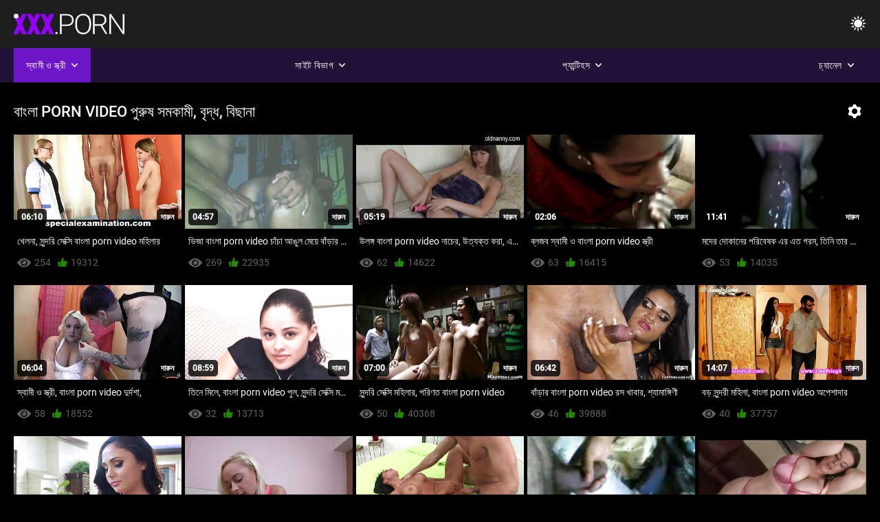

--- FILE ---
content_type: text/html; charset=UTF-8
request_url: https://bn.videosdesexotube.net/tag/54/
body_size: 14170
content:
<html lang="bn"><head>


<title>ট্যাগ দ্বারা ভিডিও  বাংলা porn video - রেডিও স্টেশন টিউব  </title>
<meta http-equiv="Content-Type" content="text/html; charset=utf-8">
<meta name="description" content="বাঁড়ার রস খাবার   বাংলা porn video রেডিও ফ্রান্স  বাংলা porn video ফ্লস. ">
<meta name="keywords" content="পর্নোতারকা,এইচডি অশ্লীল রচনা,এইচডি ভিডিও,ব্লজব,শ্যামাঙ্গিণী, হার্ডকোর,বাস্তবতা,দল,বাস্তবতা, দুর্দশা, 18+,পোঁদ,গুদ,বড়ো মাই,বড় মোরগ,শ্যামাঙ্গিণী,পিছনে থেকে,হার্ডকোর,সুন্দর,চাঁচা,গুদ, বন্ধ-আপ,ক্ষুদ্র,চর্মসার, ছোট মাই,মুখের,বাঁড়ার রস খাবার,স্বর্ণকেশী,শ্যামাঙ্গিণী,দুর্দশা, খেলনা,গুদ,তিনে মিলে,এইচডি অশ্লীল রচনা,এইচডি ভিডিও,ব্লজব,শ্যামাঙ্গিণী, হার্ডকোর,বাস্তবতা,যৌনসঙ্গম,হার্ডকোর,ধাপ, ফ্যান্টাসি,নিষিদ্ধ,পেছন থেকে,স্পেনীয়,মেয়েদের হস্তমৈথুন,চাঁচা,চর্মসার,ছোট মাই,বড়ো পোঁদ,big black cock,big dick,বাঁড়ার, বাঁড়ার রস খাবার,বিছানা, শয়নকক্ষ,ব্লজব,অন্ধকার চুল,শ্যামাঙ্গিণী,স্বর্ণকেশী,বাঁড়ার,ঘুমানো,গুদ,পোঁদ,3some,Karly বেকার ">
<meta name="viewport" content="width=device-width, initial-scale=1">
<base target="_blank">

<link rel="icon" type="image/x-icon" href="/favicons/favicon.ico">
<link rel="apple-touch-icon" sizes="32x32" href="/favicons/touch-icon-iphone.png">
<link rel="apple-touch-icon" sizes="76x76" href="/favicons/touch-icon-ipad.png">
<link rel="apple-touch-icon" sizes="120x120" href="/favicons/touch-icon-iphone-retina.png">
<link rel="apple-touch-icon" sizes="152x152" href="/favicons/touch-icon-ipad-retina.png">

<link href="/css/all5.css" rel="stylesheet" type="text/css">
<link href="/css/slick.css" rel="stylesheet" type="text/css">
<link href="/css/select2.css" rel="stylesheet" type="text/css">
<link href=" https://bn.videosdesexotube.net/tag/54/" rel="canonical">
</head>
<body class="1 box_middle no-touch">

<div class="wrapper">
<header class="pignr">
<div class="container">
<div class="holder">
<div class="column second">
<button type="button" class="hamburger">
<span></span>
</button>
<div class="logo">
<a href="/" class="pignr">
<img src="/files/logo.png" />
</a>
</div>
</div>

<div class="column second">
<button type="button" class="change_theme js-night-mode">
<i class="icon-shine"></i>
</button>


<button type="button" class="mask_search">
<i class="icon-search"></i>
</button>
</div>
</div>
<div class="navigation">
<nav>
<div class="item active">
<a href="#" class="onClick pignr videos">
<span>স্বামী ও স্ত্রী </span>
<i class="icon-arrow-down"></i>
</a>
<div class="dropped_sm">
<a href="/top.html" class="pignr item_sort">
<i class="icon-like"></i>
<span>শীর্ষ রেট করা </span>
</a>
<a href="/newporn.html" class="pignr item_sort">
<i class="icon-new"></i>
<span>সর্বশেষ </span>
</a>
<a href="/popular.html" class="pignr item_sort">
<i class="icon-view"></i>
<span>সবচেয়ে বেশী বার দেখা </span>
</a>

</div>
</div>
<div class="item item_second">
<a href="#" class="pignr onClick categories">
<span>সাইট বিভাগ </span>
<i class="icon-arrow-down"></i>
</a>
<div class="dropped_lg">
<div class="container" id="list_categories_categories_top_menu">
<div class="columns">

<div class="categories_list" id="list_categories_categories_top_menu_items">




<div class="categories_item">
<a href="/category/amateur/">কাজের মেয়ে</a>
</div>			
				<div class="categories_item">
<a href="/category/hd/">এইচডি</a>
</div>			
				<div class="categories_item">
<a href="/category/teens/">মিষ্টি</a>
</div>			
				<div class="categories_item">
<a href="/category/asian/">মহিলার দ্বারা</a>
</div>			
				<div class="categories_item">
<a href="/category/matures/">মাই এর কাজের</a>
</div>			
				<div class="categories_item">
<a href="/category/milf/">সুন্দরি সেক্সি মহিলার</a>
</div>			
				<div class="categories_item">
<a href="/category/blowjobs/">এশিয়ান</a>
</div>			
				<div class="categories_item">
<a href="/category/hardcore/">সুন্দরী বালিকা</a>
</div>			
				<div class="categories_item">
<a href="/category/big_boobs/">সুন্দরি সেক্সি মহিলার</a>
</div>			
				<div class="categories_item">
<a href="/category/cumshots/">বাঁড়ার রস খাবার</a>
</div>			
				<div class="categories_item">
<a href="/category/masturbation/">ডাক্তারের</a>
</div>			
				<div class="categories_item">
<a href="/category/anal/">পোঁদ শ্যামাঙ্গিণী</a>
</div>			
				<div class="categories_item">
<a href="/category/japanese/">জাপানি</a>
</div>			
				<div class="categories_item">
<a href="/category/pussy/">শ্যামাঙ্গিণী</a>
</div>			
				<div class="categories_item">
<a href="/category/voyeur/">ট্যাপার</a>
</div>			
				<div class="categories_item">
<a href="/category/old+young/">পুরানো-বালিকা বন্ধু</a>
</div>			
				<div class="categories_item">
<a href="/category/wife/">স্ত্রী</a>
</div>			
				<div class="categories_item">
<a href="/category/grannies/">মেয়ে বাঁড়ার</a>
</div>			
				<div class="categories_item">
<a href="/category/babes/">সুন্দরী বালিকা</a>
</div>			
				<div class="categories_item">
<a href="/category/bbw/">বড় সুন্দরী মহিলা</a>
</div>			
				

<div class="categories_item">
<a href="/categories.html" class="more">সমস্ত তালিকা দেখুন </a>
</div>
</div>
</div>
</div>
</div>
</div>

<div class="item item_second">
<a href="/category/hd/" class="pignr onClick pornstars">
<span>প্যান্টিহস </span>
<i class="icon-arrow-down"></i>
</a>

</div>
<div class="item item_second">
<a href="#" class="pignr onClick channels">
<span>চ্যানেল </span>
<i class="icon-arrow-down"></i>
</a>
<div class="dropped_lg">
<div class="container" id="list_dvds_menu_top_channels">
<div class="columns">

<div class="categories_list" id="list_dvds_menu_top_channels_items">
<div class="categories_item">
<a class="pignr" href="/tag/150/">150s</a>
</div>		


                    
   <div class="categories_item">
<a class="pignr" href="/tag/217/">217s</a>
</div>		


                    
   <div class="categories_item">
<a class="pignr" href="/tag/138/">3 xxx ভিডিওs</a>
</div>		


                    
   <div class="categories_item">
<a class="pignr" href="/tag/131/">bangla এক্স ভিডিওs</a>
</div>		


                    
   <div class="categories_item">
<a class="pignr" href="/tag/49/">hd বাংলা xxxs</a>
</div>		


                    
   <div class="categories_item">
<a class="pignr" href="/tag/56/">porn বাংলাs</a>
</div>		


                    
   <div class="categories_item">
<a class="pignr" href="/tag/14/">video xxx বাংলাs</a>
</div>		


                    
   <div class="categories_item">
<a class="pignr" href="/tag/102/">video বাংলা xxs</a>
</div>		


                    
   <div class="categories_item">
<a class="pignr" href="/tag/33/">video বাংলা xxxs</a>
</div>		


                    
   <div class="categories_item">
<a class="pignr" href="/tag/32/">xxx hd বাংলাs</a>
</div>		


                    
   

<div class="categories_item">
<a class="pignr" href="https://bn.bigshowpregnant.com/">চুদা চুদি ভিডিওs</a>
</div>		

<div class="categories_item">
<a class="pignr" href="https://bn.femeixxx.top/">বাংলাচুদাs</a>
</div>		

<div class="categories_item">
<a class="pignr" href="https://gijokop.com/">সেক্স ভিডিও বাংলাs</a>
</div>		

<div class="categories_item">
<a class="pignr" href="https://bn.videosxxxamateur.com/">বাংলা সেক্সি ভিডিওs</a>
</div>		

<div class="categories_item">
<a class="pignr" href="https://bn.pornovieux.com/">ভিডিও সেক্স ভিডিওs</a>
</div>		

<div class="categories_item">
<a class="pignr" href="https://bn.pornandxxxvideos.com/">ফ্রি সেক্স ভিডিওs</a>
</div>		

<div class="categories_item">
<a class="pignr" href="https://bn.amatorvideok.top/">এক্সক্সক্স videos</a>
</div>		

<div class="categories_item">
<a class="pignr" href="https://nadmi.net/">ইংলিশ ভিডিও সেক্সs</a>
</div>		

<div class="categories_item">
<a class="pignr" href="https://bn.filmsexi.top/">চুদাচুদি বাংলাs</a>
</div>		

<div class="categories_item">
<a class="pignr" href="https://gratispornofilmen.org/">সেক্স এইচডি ভিডিওs</a>
</div>		




<div class="categories_item">
<a href="/tags.html" class="pignr more">সমস্ত তালিকা দেখুন </a>
</div>
</div>
</div>
</div>
</div>
</div>







</nav>
</div>
<div class="navigation nav-mob">
<div class="item">
<a target="_blank" href="/categories.html" id="item12" rel="nofollow" class="pignr livecams">
<span>সব প্রাপ্তবয়স্ক বিভাগ  </span>
</a>
</div>
<div class="item">
<a target="_blank" href="/category/amateur/" id="item13" rel="nofollow" class="pignr meetfuck">
<span>বড় সুন্দরী মহিলা </span>
</a>
</div>
</div>
</div>
</header>

<main>
<section class="columns_thumbs">
<div class="container">
<div class="container">
<div class="headline">
<h1 class="title">বাংলা porn video পুরুষ সমকামী, বৃদ্ধ, বিছানা </h1>
<div class="headline-body">
<div class="control_dropped control_dropped_columns">
<button class="button_control" type="button">
<i class="icon-control"></i>
</button>
<div class="dropped_sm">
<a href="javascript:void(0);" class="item_select small">
<i class="icon-monitor"></i>
<span>4 কলাম </span>
</a>
<a href="javascript:void(0);" class="item_select mobile small">
<i class="icon-monitor"></i>
<span>1 কলাম </span>
</a>
<a href="javascript:void(0);" class="item_select middle">
<i class="icon-monitor"></i>
<span>5 কলাম </span>
</a>
<a href="javascript:void(0);" class="item_select mobile middle">
<i class="icon-monitor"></i>
 <span>2 কলাম </span>
</a>
<a href="javascript:void(0);" class="item_select large">
<i class="icon-monitor"></i>
<span>6 কলাম </span>
</a>
<a href="javascript:void(0);" class="item_select mobile large">
<i class="icon-monitor"></i>
<span>3 কলাম </span>
</a>
</div>
</div>
</div>
</div>
<div class="thumbs" id="list_videos_videos_watched_right_now_items">


<div class="item thumb">
<a href="/video/87/%E0%A6%96-%E0%A6%B2%E0%A6%A8-%E0%A6%B8-%E0%A6%A8-%E0%A6%A6%E0%A6%B0-%E0%A6%B8-%E0%A6%95-%E0%A6%B8-%E0%A6%AC-%E0%A6%B2-porn-video-%E0%A6%AE%E0%A6%B9-%E0%A6%B2-%E0%A6%B0/" title="খেলনা, সুন্দরি সেক্সি বাংলা porn video মহিলার" class="th">
<span class="wrap_image th">
<img class="lazy-load" src="https://bn.videosdesexotube.net/media/thumbs/7/v00087.jpg?1641628820" data-original="https://bn.videosdesexotube.net/media/thumbs/7/v00087.jpg?1641628820" alt="খেলনা, সুন্দরি সেক্সি বাংলা porn video মহিলার" data-cnt="12" width="400" height="225" style="display: block;" id="">
<span class="time">06:10</span>
<span class="quality">দারুন </span>
</span>
<span class="tools_thumbs">
<span class="title">
খেলনা, সুন্দরি সেক্সি বাংলা porn video মহিলার
</span>
</span>
</a>
<span class="columns">
<span class="col">
<span class="view">
<i class="icon-view"></i>
<span>254</span>
</span>
<span class="like_view">
<i class="icon-like"></i>
<span>19312</span>
</span>
</span>
<span class="col second">
</span>
</span>
</div><div class="item thumb">
<a href="https://bn.videosdesexotube.net/link.php" title="ভিজা বাংলা porn video চাঁচা আঙুল মেয়ে বাঁড়ার গুদ প্রচণ্ড উত্তেজনা" class="th">
<span class="wrap_image th">
<img class="lazy-load" src="https://bn.videosdesexotube.net/media/thumbs/0/v08760.jpg?1642004968" data-original="https://bn.videosdesexotube.net/media/thumbs/0/v08760.jpg?1642004968" alt="ভিজা বাংলা porn video চাঁচা আঙুল মেয়ে বাঁড়ার গুদ প্রচণ্ড উত্তেজনা" data-cnt="12" width="400" height="225" style="display: block;" id="">
<span class="time">04:57</span>
<span class="quality">দারুন </span>
</span>
<span class="tools_thumbs">
<span class="title">
ভিজা বাংলা porn video চাঁচা আঙুল মেয়ে বাঁড়ার গুদ প্রচণ্ড উত্তেজনা
</span>
</span>
</a>
<span class="columns">
<span class="col">
<span class="view">
<i class="icon-view"></i>
<span>269</span>
</span>
<span class="like_view">
<i class="icon-like"></i>
<span>22935</span>
</span>
</span>
<span class="col second">
</span>
</span>
</div><div class="item thumb">
<a href="/video/866/%E0%A6%89%E0%A6%B2%E0%A6%99-%E0%A6%97-%E0%A6%AC-%E0%A6%B2-porn-video-%E0%A6%A8-%E0%A6%9A-%E0%A6%B0-%E0%A6%89%E0%A6%A4-%E0%A6%AF%E0%A6%95-%E0%A6%A4-%E0%A6%95%E0%A6%B0-%E0%A6%8F%E0%A6%95-%E0%A6%95-/" title="উলঙ্গ বাংলা porn video নাচের, উত্যক্ত করা, একাকী" class="th">
<span class="wrap_image th">
<img class="lazy-load" src="https://bn.videosdesexotube.net/media/thumbs/6/v00866.jpg?1644811703" data-original="https://bn.videosdesexotube.net/media/thumbs/6/v00866.jpg?1644811703" alt="উলঙ্গ বাংলা porn video নাচের, উত্যক্ত করা, একাকী" data-cnt="12" width="400" height="225" style="display: block;" id="">
<span class="time">05:19</span>
<span class="quality">দারুন </span>
</span>
<span class="tools_thumbs">
<span class="title">
উলঙ্গ বাংলা porn video নাচের, উত্যক্ত করা, একাকী
</span>
</span>
</a>
<span class="columns">
<span class="col">
<span class="view">
<i class="icon-view"></i>
<span>62</span>
</span>
<span class="like_view">
<i class="icon-like"></i>
<span>14622</span>
</span>
</span>
<span class="col second">
</span>
</span>
</div><div class="item thumb">
<a href="https://bn.videosdesexotube.net/link.php" title="ব্লজব স্বামী ও বাংলা porn video স্ত্রী" class="th">
<span class="wrap_image th">
<img class="lazy-load" src="https://bn.videosdesexotube.net/media/thumbs/7/v07737.jpg?1641926678" data-original="https://bn.videosdesexotube.net/media/thumbs/7/v07737.jpg?1641926678" alt="ব্লজব স্বামী ও বাংলা porn video স্ত্রী" data-cnt="12" width="400" height="225" style="display: block;" id="">
<span class="time">02:06</span>
<span class="quality">দারুন </span>
</span>
<span class="tools_thumbs">
<span class="title">
ব্লজব স্বামী ও বাংলা porn video স্ত্রী
</span>
</span>
</a>
<span class="columns">
<span class="col">
<span class="view">
<i class="icon-view"></i>
<span>63</span>
</span>
<span class="like_view">
<i class="icon-like"></i>
<span>16415</span>
</span>
</span>
<span class="col second">
</span>
</span>
</div><div class="item thumb">
<a href="https://bn.videosdesexotube.net/link.php" title="মদের দোকানের পরিবেষক এর এত গরম, তিনি তার বাংলা porn video সম্পর্কে পাগল একটি গ্রাহক ড্রাইভ" class="th">
<span class="wrap_image th">
<img class="lazy-load" src="https://bn.videosdesexotube.net/media/thumbs/9/v00429.jpg?1644289898" data-original="https://bn.videosdesexotube.net/media/thumbs/9/v00429.jpg?1644289898" alt="মদের দোকানের পরিবেষক এর এত গরম, তিনি তার বাংলা porn video সম্পর্কে পাগল একটি গ্রাহক ড্রাইভ" data-cnt="12" width="400" height="225" style="display: block;" id="">
<span class="time">11:41</span>
<span class="quality">দারুন </span>
</span>
<span class="tools_thumbs">
<span class="title">
মদের দোকানের পরিবেষক এর এত গরম, তিনি তার বাংলা porn video সম্পর্কে পাগল একটি গ্রাহক ড্রাইভ
</span>
</span>
</a>
<span class="columns">
<span class="col">
<span class="view">
<i class="icon-view"></i>
<span>53</span>
</span>
<span class="like_view">
<i class="icon-like"></i>
<span>14035</span>
</span>
</span>
<span class="col second">
</span>
</span>
</div><div class="item thumb">
<a href="https://bn.videosdesexotube.net/link.php" title="স্বামী ও স্ত্রী, বাংলা porn video দুর্দশা," class="th">
<span class="wrap_image th">
<img class="lazy-load" src="https://bn.videosdesexotube.net/media/thumbs/5/v05085.jpg?1641532522" data-original="https://bn.videosdesexotube.net/media/thumbs/5/v05085.jpg?1641532522" alt="স্বামী ও স্ত্রী, বাংলা porn video দুর্দশা," data-cnt="12" width="400" height="225" style="display: block;" id="">
<span class="time">06:04</span>
<span class="quality">দারুন </span>
</span>
<span class="tools_thumbs">
<span class="title">
স্বামী ও স্ত্রী, বাংলা porn video দুর্দশা,
</span>
</span>
</a>
<span class="columns">
<span class="col">
<span class="view">
<i class="icon-view"></i>
<span>58</span>
</span>
<span class="like_view">
<i class="icon-like"></i>
<span>18552</span>
</span>
</span>
<span class="col second">
</span>
</span>
</div><div class="item thumb">
<a href="/video/5221/%E0%A6%A4-%E0%A6%A8-%E0%A6%AE-%E0%A6%B2-%E0%A6%AC-%E0%A6%B2-porn-video-%E0%A6%AA-%E0%A6%B2-%E0%A6%B8-%E0%A6%A8-%E0%A6%A6%E0%A6%B0-%E0%A6%B8-%E0%A6%95-%E0%A6%B8-%E0%A6%AE%E0%A6%B9-%E0%A6%B2-%E0%A6%B0-%E0%A6%AE-%E0%A6%87-%E0%A6%8F%E0%A6%B0-%E0%A6%B9-%E0%A6%A4-%E0%A6%B0-%E0%A6%95-%E0%A6%9C/" title="তিনে মিলে, বাংলা porn video পুল, সুন্দরি সেক্সি মহিলার, মাই এর, হাতের কাজ" class="th">
<span class="wrap_image th">
<img class="lazy-load" src="https://bn.videosdesexotube.net/media/thumbs/1/v05221.jpg?1642637878" data-original="https://bn.videosdesexotube.net/media/thumbs/1/v05221.jpg?1642637878" alt="তিনে মিলে, বাংলা porn video পুল, সুন্দরি সেক্সি মহিলার, মাই এর, হাতের কাজ" data-cnt="12" width="400" height="225" style="display: block;" id="">
<span class="time">08:59</span>
<span class="quality">দারুন </span>
</span>
<span class="tools_thumbs">
<span class="title">
তিনে মিলে, বাংলা porn video পুল, সুন্দরি সেক্সি মহিলার, মাই এর, হাতের কাজ
</span>
</span>
</a>
<span class="columns">
<span class="col">
<span class="view">
<i class="icon-view"></i>
<span>32</span>
</span>
<span class="like_view">
<i class="icon-like"></i>
<span>13713</span>
</span>
</span>
<span class="col second">
</span>
</span>
</div><div class="item thumb">
<a href="/video/891/%E0%A6%B8-%E0%A6%A8-%E0%A6%A6%E0%A6%B0-%E0%A6%B8-%E0%A6%95-%E0%A6%B8-%E0%A6%AE%E0%A6%B9-%E0%A6%B2-%E0%A6%B0-%E0%A6%AA%E0%A6%B0-%E0%A6%A3%E0%A6%A4-%E0%A6%AC-%E0%A6%B2-porn-video/" title="সুন্দরি সেক্সি মহিলার, পরিণত বাংলা porn video" class="th">
<span class="wrap_image th">
<img class="lazy-load" src="https://bn.videosdesexotube.net/media/thumbs/1/v00891.jpg?1645240402" data-original="https://bn.videosdesexotube.net/media/thumbs/1/v00891.jpg?1645240402" alt="সুন্দরি সেক্সি মহিলার, পরিণত বাংলা porn video" data-cnt="12" width="400" height="225" style="display: block;" id="">
<span class="time">07:00</span>
<span class="quality">দারুন </span>
</span>
<span class="tools_thumbs">
<span class="title">
সুন্দরি সেক্সি মহিলার, পরিণত বাংলা porn video
</span>
</span>
</a>
<span class="columns">
<span class="col">
<span class="view">
<i class="icon-view"></i>
<span>50</span>
</span>
<span class="like_view">
<i class="icon-like"></i>
<span>40368</span>
</span>
</span>
<span class="col second">
</span>
</span>
</div><div class="item thumb">
<a href="https://bn.videosdesexotube.net/link.php" title="বাঁড়ার বাংলা porn video রস খাবার, শ্যামাঙ্গিণী" class="th">
<span class="wrap_image th">
<img class="lazy-load" src="https://bn.videosdesexotube.net/media/thumbs/6/v06636.jpg?1641630627" data-original="https://bn.videosdesexotube.net/media/thumbs/6/v06636.jpg?1641630627" alt="বাঁড়ার বাংলা porn video রস খাবার, শ্যামাঙ্গিণী" data-cnt="12" width="400" height="225" style="display: block;" id="">
<span class="time">06:42</span>
<span class="quality">দারুন </span>
</span>
<span class="tools_thumbs">
<span class="title">
বাঁড়ার বাংলা porn video রস খাবার, শ্যামাঙ্গিণী
</span>
</span>
</a>
<span class="columns">
<span class="col">
<span class="view">
<i class="icon-view"></i>
<span>46</span>
</span>
<span class="like_view">
<i class="icon-like"></i>
<span>39888</span>
</span>
</span>
<span class="col second">
</span>
</span>
</div><div class="item thumb">
<a href="https://bn.videosdesexotube.net/link.php" title="বড় সুন্দরী মহিলা, বাংলা porn video অপেশাদার" class="th">
<span class="wrap_image th">
<img class="lazy-load" src="https://bn.videosdesexotube.net/media/thumbs/0/v01860.jpg?1643170190" data-original="https://bn.videosdesexotube.net/media/thumbs/0/v01860.jpg?1643170190" alt="বড় সুন্দরী মহিলা, বাংলা porn video অপেশাদার" data-cnt="12" width="400" height="225" style="display: block;" id="">
<span class="time">14:07</span>
<span class="quality">দারুন </span>
</span>
<span class="tools_thumbs">
<span class="title">
বড় সুন্দরী মহিলা, বাংলা porn video অপেশাদার
</span>
</span>
</a>
<span class="columns">
<span class="col">
<span class="view">
<i class="icon-view"></i>
<span>40</span>
</span>
<span class="like_view">
<i class="icon-like"></i>
<span>37757</span>
</span>
</span>
<span class="col second">
</span>
</span>
</div><div class="item thumb">
<a href="https://bn.videosdesexotube.net/link.php" title="গুদ, বাংলা porn video মেয়ে বাঁড়ার," class="th">
<span class="wrap_image th">
<img class="lazy-load" src="https://bn.videosdesexotube.net/media/thumbs/0/v03110.jpg?1641987120" data-original="https://bn.videosdesexotube.net/media/thumbs/0/v03110.jpg?1641987120" alt="গুদ, বাংলা porn video মেয়ে বাঁড়ার," data-cnt="12" width="400" height="225" style="display: block;" id="">
<span class="time">08:00</span>
<span class="quality">দারুন </span>
</span>
<span class="tools_thumbs">
<span class="title">
গুদ, বাংলা porn video মেয়ে বাঁড়ার,
</span>
</span>
</a>
<span class="columns">
<span class="col">
<span class="view">
<i class="icon-view"></i>
<span>35</span>
</span>
<span class="like_view">
<i class="icon-like"></i>
<span>38855</span>
</span>
</span>
<span class="col second">
</span>
</span>
</div><div class="item thumb">
<a href="/video/2352/%E0%A6%AE-%E0%A6%AF-%E0%A6%B8%E0%A6%AE%E0%A6%95-%E0%A6%AE-%E0%A6%AC-%E0%A6%B2-porn-video-%E0%A6%AE-%E0%A6%AF-%E0%A6%B8%E0%A6%AE%E0%A6%95-%E0%A6%AE-/" title="মেয়ে সমকামী, বাংলা porn video মেয়ে সমকামী" class="th">
<span class="wrap_image th">
<img class="lazy-load" src="https://bn.videosdesexotube.net/media/thumbs/2/v02352.jpg?1646185388" data-original="https://bn.videosdesexotube.net/media/thumbs/2/v02352.jpg?1646185388" alt="মেয়ে সমকামী, বাংলা porn video মেয়ে সমকামী" data-cnt="12" width="400" height="225" style="display: block;" id="">
<span class="time">14:01</span>
<span class="quality">দারুন </span>
</span>
<span class="tools_thumbs">
<span class="title">
মেয়ে সমকামী, বাংলা porn video মেয়ে সমকামী
</span>
</span>
</a>
<span class="columns">
<span class="col">
<span class="view">
<i class="icon-view"></i>
<span>33</span>
</span>
<span class="like_view">
<i class="icon-like"></i>
<span>44279</span>
</span>
</span>
<span class="col second">
</span>
</span>
</div><div class="item thumb">
<a href="/video/1065/%E0%A6%A6-%E0%A6%B0-%E0%A6%A6%E0%A6%B6-%E0%A6%AC-%E0%A6%B2%E0%A6%9C%E0%A6%AC-%E0%A6%B8-%E0%A6%A8-%E0%A6%A6%E0%A6%B0-%E0%A6%AC-%E0%A6%B2-%E0%A6%95-%E0%A6%AC-%E0%A6%B2-porn-video/" title="দুর্দশা, ব্লজব, সুন্দরী বালিকা বাংলা porn video" class="th">
<span class="wrap_image th">
<img class="lazy-load" src="https://bn.videosdesexotube.net/media/thumbs/5/v01065.jpg?1642553099" data-original="https://bn.videosdesexotube.net/media/thumbs/5/v01065.jpg?1642553099" alt="দুর্দশা, ব্লজব, সুন্দরী বালিকা বাংলা porn video" data-cnt="12" width="400" height="225" style="display: block;" id="">
<span class="time">12:53</span>
<span class="quality">দারুন </span>
</span>
<span class="tools_thumbs">
<span class="title">
দুর্দশা, ব্লজব, সুন্দরী বালিকা বাংলা porn video
</span>
</span>
</a>
<span class="columns">
<span class="col">
<span class="view">
<i class="icon-view"></i>
<span>26</span>
</span>
<span class="like_view">
<i class="icon-like"></i>
<span>39026</span>
</span>
</span>
<span class="col second">
</span>
</span>
</div><div class="item thumb">
<a href="/video/9886/%E0%A6%B8-%E0%A6%A4%E0%A6%B0-%E0%A6%B8-%E0%A6%A8-%E0%A6%A6%E0%A6%B0-%E0%A6%B8-%E0%A6%AC%E0%A6%B0-%E0%A6%A3%E0%A6%95-%E0%A6%B6-%E0%A6%B8-%E0%A6%A8-%E0%A6%A6%E0%A6%B0-%E0%A6%B8-%E0%A6%95-%E0%A6%B8-%E0%A6%AE%E0%A6%B9-%E0%A6%B2-%E0%A6%B0-%E0%A6%B8-%E0%A6%A4-%E0%A6%B0-%E0%A6%8F%E0%A6%87-%E0%A6%AC-%E0%A6%B2-porn-video-%E0%A6%95-%E0%A6%9C-%E0%A6%95%E0%A6%B0-%E0%A6%B0-%E0%A6%9C%E0%A6%A8-%E0%A6%AF-%E0%A6%8F%E0%A6%95%E0%A6%9F-%E0%A6%AB-%E0%A6%9F%E0%A6%AC%E0%A6%B2-%E0%A6%AE-%E0%A6%AF-%E0%A6%9A-%E0%A6%B8%E0%A6%AC-%E0%A6%A4-%E0%A6%B0-%E0%A6%AC-%E0%A6%AC-%E0%A6%AA-%E0%A6%A0-%E0%A6%AF-/" title="সুতরাং সুন্দর স্বর্ণকেশী সুন্দরি সেক্সি মহিলার স্ত্রী এই বাংলা porn video কাজ করার জন্য একটি ফুটবল ম্যাচ সব তার বাবা পাঠায়" class="th">
<span class="wrap_image th">
<img class="lazy-load" src="https://bn.videosdesexotube.net/media/thumbs/6/v09886.jpg?1643944439" data-original="https://bn.videosdesexotube.net/media/thumbs/6/v09886.jpg?1643944439" alt="সুতরাং সুন্দর স্বর্ণকেশী সুন্দরি সেক্সি মহিলার স্ত্রী এই বাংলা porn video কাজ করার জন্য একটি ফুটবল ম্যাচ সব তার বাবা পাঠায়" data-cnt="12" width="400" height="225" style="display: block;" id="">
<span class="time">05:05</span>
<span class="quality">দারুন </span>
</span>
<span class="tools_thumbs">
<span class="title">
সুতরাং সুন্দর স্বর্ণকেশী সুন্দরি সেক্সি মহিলার স্ত্রী এই বাংলা porn video কাজ করার জন্য একটি ফুটবল ম্যাচ সব তার বাবা পাঠায়
</span>
</span>
</a>
<span class="columns">
<span class="col">
<span class="view">
<i class="icon-view"></i>
<span>21</span>
</span>
<span class="like_view">
<i class="icon-like"></i>
<span>36497</span>
</span>
</span>
<span class="col second">
</span>
</span>
</div><div class="item thumb">
<a href="https://bn.videosdesexotube.net/link.php" title="স্বামী বাংলা porn video ও স্ত্রী" class="th">
<span class="wrap_image th">
<img class="lazy-load" src="https://bn.videosdesexotube.net/media/thumbs/6/v06326.jpg?1642174514" data-original="https://bn.videosdesexotube.net/media/thumbs/6/v06326.jpg?1642174514" alt="স্বামী বাংলা porn video ও স্ত্রী" data-cnt="12" width="400" height="225" style="display: block;" id="">
<span class="time">03:31</span>
<span class="quality">দারুন </span>
</span>
<span class="tools_thumbs">
<span class="title">
স্বামী বাংলা porn video ও স্ত্রী
</span>
</span>
</a>
<span class="columns">
<span class="col">
<span class="view">
<i class="icon-view"></i>
<span>19</span>
</span>
<span class="like_view">
<i class="icon-like"></i>
<span>42714</span>
</span>
</span>
<span class="col second">
</span>
</span>
</div><div class="item thumb">
<a href="/video/2401/%E0%A6%B8-%E0%A6%AC%E0%A6%B0-%E0%A6%A3%E0%A6%95-%E0%A6%B6-%E0%A6%AC-%E0%A6%AE-%E0%A6%A8%E0%A6%AC%E0%A6%A8-%E0%A6%A6%E0%A6%B0-%E0%A6%9F-%E0%A6%B0-%E0%A6%AE-%E0%A6%A8-%E0%A6%B2-%E0%A6%AC%E0%A6%A8-%E0%A6%A7-%E0%A6%93-%E0%A6%9F-%E0%A6%AA-%E0%A6%85%E0%A6%A8-%E0%A6%B8%E0%A6%A8-%E0%A6%A7-%E0%A6%A8-%E0%A6%B6-%E0%A6%B7-%E0%A6%AC-%E0%A6%B2-porn-video-%E0%A6%B9%E0%A6%AF-/" title="স্বর্ণকেশী বিমানবন্দরে টার্মিনাল বন্ধ ও টেপ অনুসন্ধান শেষ বাংলা porn video হয়" class="th">
<span class="wrap_image th">
<img class="lazy-load" src="https://bn.videosdesexotube.net/media/thumbs/1/v02401.jpg?1641908061" data-original="https://bn.videosdesexotube.net/media/thumbs/1/v02401.jpg?1641908061" alt="স্বর্ণকেশী বিমানবন্দরে টার্মিনাল বন্ধ ও টেপ অনুসন্ধান শেষ বাংলা porn video হয়" data-cnt="12" width="400" height="225" style="display: block;" id="">
<span class="time">01:24</span>
<span class="quality">দারুন </span>
</span>
<span class="tools_thumbs">
<span class="title">
স্বর্ণকেশী বিমানবন্দরে টার্মিনাল বন্ধ ও টেপ অনুসন্ধান শেষ বাংলা porn video হয়
</span>
</span>
</a>
<span class="columns">
<span class="col">
<span class="view">
<i class="icon-view"></i>
<span>13</span>
</span>
<span class="like_view">
<i class="icon-like"></i>
<span>41410</span>
</span>
</span>
<span class="col second">
</span>
</span>
</div><div class="item thumb">
<a href="/video/5380/%E0%A6%AC%E0%A6%B9-%E0%A6%AA-%E0%A6%B0-%E0%A6%B7-%E0%A6%B0-%E0%A6%8F%E0%A6%95-%E0%A6%AC-%E0%A6%B2-porn-video-%E0%A6%A8-%E0%A6%B0-%E0%A6%B0-%E0%A6%8F%E0%A6%B6-%E0%A6%AF-%E0%A6%A8/" title="বহু পুরুষের এক বাংলা porn video নারির, এশিয়ান" class="th">
<span class="wrap_image th">
<img class="lazy-load" src="https://bn.videosdesexotube.net/media/thumbs/0/v05380.jpg?1642468458" data-original="https://bn.videosdesexotube.net/media/thumbs/0/v05380.jpg?1642468458" alt="বহু পুরুষের এক বাংলা porn video নারির, এশিয়ান" data-cnt="12" width="400" height="225" style="display: block;" id="">
<span class="time">02:33</span>
<span class="quality">দারুন </span>
</span>
<span class="tools_thumbs">
<span class="title">
বহু পুরুষের এক বাংলা porn video নারির, এশিয়ান
</span>
</span>
</a>
<span class="columns">
<span class="col">
<span class="view">
<i class="icon-view"></i>
<span>13</span>
</span>
<span class="like_view">
<i class="icon-like"></i>
<span>44252</span>
</span>
</span>
<span class="col second">
</span>
</span>
</div><div class="item thumb">
<a href="https://bn.videosdesexotube.net/link.php" title="মেয়ে সমকামী বাংলা porn video" class="th">
<span class="wrap_image th">
<img class="lazy-load" src="https://bn.videosdesexotube.net/media/thumbs/2/v08292.jpg?1641956299" data-original="https://bn.videosdesexotube.net/media/thumbs/2/v08292.jpg?1641956299" alt="মেয়ে সমকামী বাংলা porn video" data-cnt="12" width="400" height="225" style="display: block;" id="">
<span class="time">03:34</span>
<span class="quality">দারুন </span>
</span>
<span class="tools_thumbs">
<span class="title">
মেয়ে সমকামী বাংলা porn video
</span>
</span>
</a>
<span class="columns">
<span class="col">
<span class="view">
<i class="icon-view"></i>
<span>13</span>
</span>
<span class="like_view">
<i class="icon-like"></i>
<span>44298</span>
</span>
</span>
<span class="col second">
</span>
</span>
</div><div class="item thumb">
<a href="https://bn.videosdesexotube.net/link.php" title="সুন্দরি সেক্সি মহিলার বাংলা porn video" class="th">
<span class="wrap_image th">
<img class="lazy-load" src="https://bn.videosdesexotube.net/media/thumbs/1/v06891.jpg?1644368456" data-original="https://bn.videosdesexotube.net/media/thumbs/1/v06891.jpg?1644368456" alt="সুন্দরি সেক্সি মহিলার বাংলা porn video" data-cnt="12" width="400" height="225" style="display: block;" id="">
<span class="time">06:09</span>
<span class="quality">দারুন </span>
</span>
<span class="tools_thumbs">
<span class="title">
সুন্দরি সেক্সি মহিলার বাংলা porn video
</span>
</span>
</a>
<span class="columns">
<span class="col">
<span class="view">
<i class="icon-view"></i>
<span>13</span>
</span>
<span class="like_view">
<i class="icon-like"></i>
<span>44459</span>
</span>
</span>
<span class="col second">
</span>
</span>
</div><div class="item thumb">
<a href="/video/8555/%E0%A6%B8-%E0%A6%A8-%E0%A6%A6%E0%A6%B0-%E0%A6%AC-%E0%A6%B2-porn-video-%E0%A6%AC-%E0%A6%B2-%E0%A6%95-%E0%A6%85%E0%A6%AA-%E0%A6%B6-%E0%A6%A6-%E0%A6%B0-%E0%A6%A6-%E0%A6%B0-%E0%A6%A6%E0%A6%B6-/" title="সুন্দরী বাংলা porn video বালিকা, অপেশাদার, দুর্দশা" class="th">
<span class="wrap_image th">
<img class="lazy-load" src="https://bn.videosdesexotube.net/media/thumbs/5/v08555.jpg?1646282069" data-original="https://bn.videosdesexotube.net/media/thumbs/5/v08555.jpg?1646282069" alt="সুন্দরী বাংলা porn video বালিকা, অপেশাদার, দুর্দশা" data-cnt="12" width="400" height="225" style="display: block;" id="">
<span class="time">05:03</span>
<span class="quality">দারুন </span>
</span>
<span class="tools_thumbs">
<span class="title">
সুন্দরী বাংলা porn video বালিকা, অপেশাদার, দুর্দশা
</span>
</span>
</a>
<span class="columns">
<span class="col">
<span class="view">
<i class="icon-view"></i>
<span>12</span>
</span>
<span class="like_view">
<i class="icon-like"></i>
<span>43787</span>
</span>
</span>
<span class="col second">
</span>
</span>
</div><div class="item thumb">
<a href="/video/7862/%E0%A6%AC-%E0%A6%B2%E0%A6%9C%E0%A6%AC-%E0%A6%AC-%E0%A6%B2-porn-video-%E0%A6%B8-%E0%A6%AC-%E0%A6%AE-%E0%A6%93-%E0%A6%B8-%E0%A6%A4-%E0%A6%B0-/" title="ব্লজব বাংলা porn video স্বামী ও স্ত্রী" class="th">
<span class="wrap_image th">
<img class="lazy-load" src="https://bn.videosdesexotube.net/media/thumbs/2/v07862.jpg?1646012553" data-original="https://bn.videosdesexotube.net/media/thumbs/2/v07862.jpg?1646012553" alt="ব্লজব বাংলা porn video স্বামী ও স্ত্রী" data-cnt="12" width="400" height="225" style="display: block;" id="">
<span class="time">02:31</span>
<span class="quality">দারুন </span>
</span>
<span class="tools_thumbs">
<span class="title">
ব্লজব বাংলা porn video স্বামী ও স্ত্রী
</span>
</span>
</a>
<span class="columns">
<span class="col">
<span class="view">
<i class="icon-view"></i>
<span>10</span>
</span>
<span class="like_view">
<i class="icon-like"></i>
<span>43863</span>
</span>
</span>
<span class="col second">
</span>
</span>
</div><div class="item thumb">
<a href="/video/3253/%E0%A6%9D%E0%A6%B0%E0%A6%A8-%E0%A6%AA-%E0%A6%B0%E0%A6%B8-%E0%A6%AC-%E0%A6%AC-%E0%A6%B2-porn-video-%E0%A6%95%E0%A6%B0-%E0%A6%AA-%E0%A6%B0%E0%A6%A4-%E0%A6%AE-/" title="ঝরনা, প্রসাব বাংলা porn video করা, প্রতিমা" class="th">
<span class="wrap_image th">
<img class="lazy-load" src="https://bn.videosdesexotube.net/media/thumbs/3/v03253.jpg?1641905337" data-original="https://bn.videosdesexotube.net/media/thumbs/3/v03253.jpg?1641905337" alt="ঝরনা, প্রসাব বাংলা porn video করা, প্রতিমা" data-cnt="12" width="400" height="225" style="display: block;" id="">
<span class="time">06:00</span>
<span class="quality">দারুন </span>
</span>
<span class="tools_thumbs">
<span class="title">
ঝরনা, প্রসাব বাংলা porn video করা, প্রতিমা
</span>
</span>
</a>
<span class="columns">
<span class="col">
<span class="view">
<i class="icon-view"></i>
<span>10</span>
</span>
<span class="like_view">
<i class="icon-like"></i>
<span>45903</span>
</span>
</span>
<span class="col second">
</span>
</span>
</div><div class="item thumb">
<a href="/video/2808/%E0%A6%AC%E0%A6%A1-%E0%A6%AE-%E0%A6%87-%E0%A6%A6-%E0%A6%B0-%E0%A6%A6%E0%A6%B6-%E0%A6%AC%E0%A6%A1-%E0%A6%AE-%E0%A6%87-%E0%A6%AC-%E0%A6%B2-porn-video-%E0%A6%97-%E0%A6%B0-%E0%A6%AA/" title="বড়ো মাই, দুর্দশা, বড়ো মাই, বাংলা porn video গ্রুপ" class="th">
<span class="wrap_image th">
<img class="lazy-load" src="https://bn.videosdesexotube.net/media/thumbs/8/v02808.jpg?1641813481" data-original="https://bn.videosdesexotube.net/media/thumbs/8/v02808.jpg?1641813481" alt="বড়ো মাই, দুর্দশা, বড়ো মাই, বাংলা porn video গ্রুপ" data-cnt="12" width="400" height="225" style="display: block;" id="">
<span class="time">05:22</span>
<span class="quality">দারুন </span>
</span>
<span class="tools_thumbs">
<span class="title">
বড়ো মাই, দুর্দশা, বড়ো মাই, বাংলা porn video গ্রুপ
</span>
</span>
</a>
<span class="columns">
<span class="col">
<span class="view">
<i class="icon-view"></i>
<span>9</span>
</span>
<span class="like_view">
<i class="icon-like"></i>
<span>49056</span>
</span>
</span>
<span class="col second">
</span>
</span>
</div><div class="item thumb">
<a href="/video/6319/%E0%A6%AC%E0%A6%A1-%E0%A6%B8-%E0%A6%A8-%E0%A6%A6%E0%A6%B0-%E0%A6%AC-%E0%A6%B2-porn-video-%E0%A6%AE%E0%A6%B9-%E0%A6%B2-/" title="বড় সুন্দরী বাংলা porn video মহিলা" class="th">
<span class="wrap_image th">
<img class="lazy-load" src="https://bn.videosdesexotube.net/media/thumbs/9/v06319.jpg?1646358317" data-original="https://bn.videosdesexotube.net/media/thumbs/9/v06319.jpg?1646358317" alt="বড় সুন্দরী বাংলা porn video মহিলা" data-cnt="12" width="400" height="225" style="display: block;" id="">
<span class="time">06:17</span>
<span class="quality">দারুন </span>
</span>
<span class="tools_thumbs">
<span class="title">
বড় সুন্দরী বাংলা porn video মহিলা
</span>
</span>
</a>
<span class="columns">
<span class="col">
<span class="view">
<i class="icon-view"></i>
<span>8</span>
</span>
<span class="like_view">
<i class="icon-like"></i>
<span>43927</span>
</span>
</span>
<span class="col second">
</span>
</span>
</div><div class="item thumb">
<a href="/video/3194/%E0%A6%AE-%E0%A6%AF-%E0%A6%B8%E0%A6%AE%E0%A6%95-%E0%A6%AE-%E0%A6%AC-%E0%A6%B2-porn-video/" title="মেয়ে সমকামী বাংলা porn video" class="th">
<span class="wrap_image th">
<img class="lazy-load" src="https://bn.videosdesexotube.net/media/thumbs/4/v03194.jpg?1641538003" data-original="https://bn.videosdesexotube.net/media/thumbs/4/v03194.jpg?1641538003" alt="মেয়ে সমকামী বাংলা porn video" data-cnt="12" width="400" height="225" style="display: block;" id="">
<span class="time">14:15</span>
<span class="quality">দারুন </span>
</span>
<span class="tools_thumbs">
<span class="title">
মেয়ে সমকামী বাংলা porn video
</span>
</span>
</a>
<span class="columns">
<span class="col">
<span class="view">
<i class="icon-view"></i>
<span>8</span>
</span>
<span class="like_view">
<i class="icon-like"></i>
<span>43933</span>
</span>
</span>
<span class="col second">
</span>
</span>
</div><div class="item thumb">
<a href="/video/7884/%E0%A6%AE-%E0%A6%87-%E0%A6%AC-%E0%A6%B2-porn-video-%E0%A6%8F%E0%A6%B0-%E0%A6%95-%E0%A6%9C-%E0%A6%B0/" title="মাই বাংলা porn video এর কাজের" class="th">
<span class="wrap_image th">
<img class="lazy-load" src="https://bn.videosdesexotube.net/media/thumbs/4/v07884.jpg?1645500211" data-original="https://bn.videosdesexotube.net/media/thumbs/4/v07884.jpg?1645500211" alt="মাই বাংলা porn video এর কাজের" data-cnt="12" width="400" height="225" style="display: block;" id="">
<span class="time">05:18</span>
<span class="quality">দারুন </span>
</span>
<span class="tools_thumbs">
<span class="title">
মাই বাংলা porn video এর কাজের
</span>
</span>
</a>
<span class="columns">
<span class="col">
<span class="view">
<i class="icon-view"></i>
<span>7</span>
</span>
<span class="like_view">
<i class="icon-like"></i>
<span>43098</span>
</span>
</span>
<span class="col second">
</span>
</span>
</div><div class="item thumb">
<a href="/video/9490/%E0%A6%AC-%E0%A6%A1-%E0%A6%B0-%E0%A6%B0%E0%A6%B8-%E0%A6%96-%E0%A6%AC-%E0%A6%B0-%E0%A6%B8%E0%A6%B0-%E0%A6%AC%E0%A6%9C%E0%A6%A8-%E0%A6%A8-%E0%A6%AE-%E0%A6%96%E0%A6%97%E0%A6%A4-%E0%A6%AC-%E0%A6%B2-porn-video/" title="বাঁড়ার রস খাবার, সর্বজনীন, মুখগত বাংলা porn video" class="th">
<span class="wrap_image th">
<img class="lazy-load" src="https://bn.videosdesexotube.net/media/thumbs/0/v09490.jpg?1642134940" data-original="https://bn.videosdesexotube.net/media/thumbs/0/v09490.jpg?1642134940" alt="বাঁড়ার রস খাবার, সর্বজনীন, মুখগত বাংলা porn video" data-cnt="12" width="400" height="225" style="display: block;" id="">
<span class="time">06:40</span>
<span class="quality">দারুন </span>
</span>
<span class="tools_thumbs">
<span class="title">
বাঁড়ার রস খাবার, সর্বজনীন, মুখগত বাংলা porn video
</span>
</span>
</a>
<span class="columns">
<span class="col">
<span class="view">
<i class="icon-view"></i>
<span>7</span>
</span>
<span class="like_view">
<i class="icon-like"></i>
<span>44614</span>
</span>
</span>
<span class="col second">
</span>
</span>
</div><div class="item thumb">
<a href="/video/7672/%E0%A6%AC-%E0%A6%B2%E0%A6%9C%E0%A6%AC-%E0%A6%B8-%E0%A6%AC%E0%A6%B0-%E0%A6%A3%E0%A6%95-%E0%A6%B6-%E0%A6%B8-%E0%A6%A8-%E0%A6%A6%E0%A6%B0-%E0%A6%B8-%E0%A6%95-%E0%A6%B8-%E0%A6%AE%E0%A6%B9-%E0%A6%B2-%E0%A6%B0-%E0%A6%AC-%E0%A6%B2-porn-video/" title="ব্লজব স্বর্ণকেশী সুন্দরি সেক্সি মহিলার বাংলা porn video" class="th">
<span class="wrap_image th">
<img class="lazy-load" src="https://bn.videosdesexotube.net/media/thumbs/2/v07672.jpg?1644022727" data-original="https://bn.videosdesexotube.net/media/thumbs/2/v07672.jpg?1644022727" alt="ব্লজব স্বর্ণকেশী সুন্দরি সেক্সি মহিলার বাংলা porn video" data-cnt="12" width="400" height="225" style="display: block;" id="">
<span class="time">01:57</span>
<span class="quality">দারুন </span>
</span>
<span class="tools_thumbs">
<span class="title">
ব্লজব স্বর্ণকেশী সুন্দরি সেক্সি মহিলার বাংলা porn video
</span>
</span>
</a>
<span class="columns">
<span class="col">
<span class="view">
<i class="icon-view"></i>
<span>6</span>
</span>
<span class="like_view">
<i class="icon-like"></i>
<span>44700</span>
</span>
</span>
<span class="col second">
</span>
</span>
</div><div class="item thumb">
<a href="/video/3388/%E0%A6%AC%E0%A6%B9-%E0%A6%B0%E0%A6%99-%E0%A6%97%E0%A6%A8-%E0%A6%AC-%E0%A6%B2-porn-video-%E0%A6%89%E0%A6%A4-%E0%A6%AF%E0%A6%95-%E0%A6%A4-%E0%A6%95%E0%A6%B0-%E0%A6%B9-%E0%A6%A4-%E0%A6%B0-%E0%A6%95-%E0%A6%9C/" title="বহিরঙ্গন, বাংলা porn video উত্যক্ত করা, হাতের কাজ" class="th">
<span class="wrap_image th">
<img class="lazy-load" src="https://bn.videosdesexotube.net/media/thumbs/8/v03388.jpg?1642115182" data-original="https://bn.videosdesexotube.net/media/thumbs/8/v03388.jpg?1642115182" alt="বহিরঙ্গন, বাংলা porn video উত্যক্ত করা, হাতের কাজ" data-cnt="12" width="400" height="225" style="display: block;" id="">
<span class="time">05:05</span>
<span class="quality">দারুন </span>
</span>
<span class="tools_thumbs">
<span class="title">
বহিরঙ্গন, বাংলা porn video উত্যক্ত করা, হাতের কাজ
</span>
</span>
</a>
<span class="columns">
<span class="col">
<span class="view">
<i class="icon-view"></i>
<span>6</span>
</span>
<span class="like_view">
<i class="icon-like"></i>
<span>44704</span>
</span>
</span>
<span class="col second">
</span>
</span>
</div><div class="item thumb">
<a href="/video/9345/%E0%A6%B8-%E0%A6%AC-%E0%A6%AE-%E0%A6%93-%E0%A6%B8-%E0%A6%A4-%E0%A6%B0-%E0%A6%AC%E0%A6%A1-%E0%A6%AA-%E0%A6%A6-%E0%A6%AA-%E0%A6%A6-%E0%A6%AC-%E0%A6%B2-porn-video-%E0%A6%AA-%E0%A6%AF-/" title="স্বামী ও স্ত্রী, বড়ো পোঁদ, পোঁদ, বাংলা porn video পায়ু," class="th">
<span class="wrap_image th">
<img class="lazy-load" src="https://bn.videosdesexotube.net/media/thumbs/5/v09345.jpg?1641885460" data-original="https://bn.videosdesexotube.net/media/thumbs/5/v09345.jpg?1641885460" alt="স্বামী ও স্ত্রী, বড়ো পোঁদ, পোঁদ, বাংলা porn video পায়ু," data-cnt="12" width="400" height="225" style="display: block;" id="">
<span class="time">04:59</span>
<span class="quality">দারুন </span>
</span>
<span class="tools_thumbs">
<span class="title">
স্বামী ও স্ত্রী, বড়ো পোঁদ, পোঁদ, বাংলা porn video পায়ু,
</span>
</span>
</a>
<span class="columns">
<span class="col">
<span class="view">
<i class="icon-view"></i>
<span>6</span>
</span>
<span class="like_view">
<i class="icon-like"></i>
<span>44704</span>
</span>
</span>
<span class="col second">
</span>
</span>
</div><div class="item thumb">
<a href="/video/900/%E0%A6%B8-%E0%A6%A8-%E0%A6%A6%E0%A6%B0-%E0%A6%B8-%E0%A6%95-%E0%A6%B8-%E0%A6%AE%E0%A6%B9-%E0%A6%B2-%E0%A6%B0-%E0%A6%AE-%E0%A6%AC-%E0%A6%B2-porn-video/" title="সুন্দরি সেক্সি মহিলার, মা, বাংলা porn video" class="th">
<span class="wrap_image th">
<img class="lazy-load" src="https://bn.videosdesexotube.net/media/thumbs/0/v00900.jpg?1642190778" data-original="https://bn.videosdesexotube.net/media/thumbs/0/v00900.jpg?1642190778" alt="সুন্দরি সেক্সি মহিলার, মা, বাংলা porn video" data-cnt="12" width="400" height="225" style="display: block;" id="">
<span class="time">08:41</span>
<span class="quality">দারুন </span>
</span>
<span class="tools_thumbs">
<span class="title">
সুন্দরি সেক্সি মহিলার, মা, বাংলা porn video
</span>
</span>
</a>
<span class="columns">
<span class="col">
<span class="view">
<i class="icon-view"></i>
<span>5</span>
</span>
<span class="like_view">
<i class="icon-like"></i>
<span>45525</span>
</span>
</span>
<span class="col second">
</span>
</span>
</div><div class="item thumb">
<a href="/video/2884/%E0%A6%86%E0%A6%AA%E0%A6%A8-%E0%A6%B0-%E0%A6%AC-%E0%A6%AC-%E0%A6%AC-%E0%A6%B2-porn-video-%E0%A6%98-%E0%A6%AE-%E0%A6%AF-%E0%A6%86%E0%A6%9B-%E0%A6%AF%E0%A6%96%E0%A6%A8-%E0%A6%86%E0%A6%AA%E0%A6%A8-%E0%A6%B0-%E0%A6%A8-%E0%A6%9C-%E0%A6%B0-%E0%A6%AC%E0%A6%A1-%E0%A6%AD-%E0%A6%87-%E0%A6%AF-%E0%A6%A8%E0%A6%B8%E0%A6%99-%E0%A6%97%E0%A6%AE-%E0%A6%86%E0%A6%B0-%E0%A6%A6-%E0%A6%A8-%E0%A6%B6-%E0%A6%B0-%E0%A6%95-%E0%A6%AD-%E0%A6%B2-%E0%A6%89%E0%A6%AA-%E0%A6%AF-/" title="আপনার বাবা বাংলা porn video ঘুমিয়ে আছে, যখন আপনার নিজের বড় ভাই যৌনসঙ্গম আর দিন শুরু কি ভাল উপায়." class="th">
<span class="wrap_image th">
<img class="lazy-load" src="https://bn.videosdesexotube.net/media/thumbs/4/v02884.jpg?1642183590" data-original="https://bn.videosdesexotube.net/media/thumbs/4/v02884.jpg?1642183590" alt="আপনার বাবা বাংলা porn video ঘুমিয়ে আছে, যখন আপনার নিজের বড় ভাই যৌনসঙ্গম আর দিন শুরু কি ভাল উপায়." data-cnt="12" width="400" height="225" style="display: block;" id="">
<span class="time">02:25</span>
<span class="quality">দারুন </span>
</span>
<span class="tools_thumbs">
<span class="title">
আপনার বাবা বাংলা porn video ঘুমিয়ে আছে, যখন আপনার নিজের বড় ভাই যৌনসঙ্গম আর দিন শুরু কি ভাল উপায়.
</span>
</span>
</a>
<span class="columns">
<span class="col">
<span class="view">
<i class="icon-view"></i>
<span>5</span>
</span>
<span class="like_view">
<i class="icon-like"></i>
<span>45948</span>
</span>
</span>
<span class="col second">
</span>
</span>
</div><div class="item thumb">
<a href="/video/2244/%E0%A6%AC-%E0%A6%A1-%E0%A6%B0-%E0%A6%B0%E0%A6%B8-%E0%A6%96-%E0%A6%AC-%E0%A6%B0-%E0%A6%AA-%E0%A6%A6-%E0%A6%AC%E0%A6%A1-%E0%A6%AC-%E0%A6%B2-porn-video-%E0%A6%AE-%E0%A6%87/" title="বাঁড়ার রস খাবার, পোঁদ, বড়ো বাংলা porn video মাই" class="th">
<span class="wrap_image th">
<img class="lazy-load" src="https://bn.videosdesexotube.net/media/thumbs/4/v02244.jpg?1641979892" data-original="https://bn.videosdesexotube.net/media/thumbs/4/v02244.jpg?1641979892" alt="বাঁড়ার রস খাবার, পোঁদ, বড়ো বাংলা porn video মাই" data-cnt="12" width="400" height="225" style="display: block;" id="">
<span class="time">07:58</span>
<span class="quality">দারুন </span>
</span>
<span class="tools_thumbs">
<span class="title">
বাঁড়ার রস খাবার, পোঁদ, বড়ো বাংলা porn video মাই
</span>
</span>
</a>
<span class="columns">
<span class="col">
<span class="view">
<i class="icon-view"></i>
<span>5</span>
</span>
<span class="like_view">
<i class="icon-like"></i>
<span>45948</span>
</span>
</span>
<span class="col second">
</span>
</span>
</div><div class="item thumb">
<a href="/video/7422/%E0%A6%8F%E0%A6%B6-%E0%A6%AF-%E0%A6%A8-%E0%A6%85%E0%A6%AA-%E0%A6%B6-%E0%A6%A6-%E0%A6%B0-%E0%A6%AC-%E0%A6%B2-porn-video-%E0%A6%A6-%E0%A6%B0-%E0%A6%A6%E0%A6%B6-/" title="এশিয়ান অপেশাদার বাংলা porn video দুর্দশা" class="th">
<span class="wrap_image th">
<img class="lazy-load" src="https://bn.videosdesexotube.net/media/thumbs/2/v07422.jpg?1642382858" data-original="https://bn.videosdesexotube.net/media/thumbs/2/v07422.jpg?1642382858" alt="এশিয়ান অপেশাদার বাংলা porn video দুর্দশা" data-cnt="12" width="400" height="225" style="display: block;" id="">
<span class="time">04:50</span>
<span class="quality">দারুন </span>
</span>
<span class="tools_thumbs">
<span class="title">
এশিয়ান অপেশাদার বাংলা porn video দুর্দশা
</span>
</span>
</a>
<span class="columns">
<span class="col">
<span class="view">
<i class="icon-view"></i>
<span>5</span>
</span>
<span class="like_view">
<i class="icon-like"></i>
<span>48150</span>
</span>
</span>
<span class="col second">
</span>
</span>
</div><div class="item thumb">
<a href="/video/8416/%E0%A6%B8-%E0%A6%A8-%E0%A6%A6%E0%A6%B0-%E0%A6%AC-%E0%A6%B2-porn-video-%E0%A6%B8-%E0%A6%95-%E0%A6%B8-%E0%A6%AE%E0%A6%B9-%E0%A6%B2-%E0%A6%B0/" title="সুন্দরি বাংলা porn video সেক্সি মহিলার" class="th">
<span class="wrap_image th">
<img class="lazy-load" src="https://bn.videosdesexotube.net/media/thumbs/6/v08416.jpg?1642296538" data-original="https://bn.videosdesexotube.net/media/thumbs/6/v08416.jpg?1642296538" alt="সুন্দরি বাংলা porn video সেক্সি মহিলার" data-cnt="12" width="400" height="225" style="display: block;" id="">
<span class="time">03:49</span>
<span class="quality">দারুন </span>
</span>
<span class="tools_thumbs">
<span class="title">
সুন্দরি বাংলা porn video সেক্সি মহিলার
</span>
</span>
</a>
<span class="columns">
<span class="col">
<span class="view">
<i class="icon-view"></i>
<span>5</span>
</span>
<span class="like_view">
<i class="icon-like"></i>
<span>48151</span>
</span>
</span>
<span class="col second">
</span>
</span>
</div><div class="item thumb">
<a href="/video/4911/%E0%A6%A6-%E0%A6%AC-%E0%A6%A4-%E0%A6%AE-%E0%A6%AF-%E0%A6%AC-%E0%A6%B2-porn-video-%E0%A6%93-%E0%A6%8F%E0%A6%95-%E0%A6%AA-%E0%A6%B0-%E0%A6%B7-%E0%A6%AC-%E0%A6%B2%E0%A6%9C%E0%A6%AC-%E0%A6%9C-%E0%A6%A1-%E0%A6%AC-%E0%A6%A1-%E0%A6%B0-%E0%A6%9A-%E0%A6%A6%E0%A6%A8/" title="দ্বৈত মেয়ে বাংলা porn video ও এক পুরুষ ব্লজব জোড়া বাঁড়ার চোদন" class="th">
<span class="wrap_image th">
<img class="lazy-load" src="https://bn.videosdesexotube.net/media/thumbs/1/v04911.jpg?1641949008" data-original="https://bn.videosdesexotube.net/media/thumbs/1/v04911.jpg?1641949008" alt="দ্বৈত মেয়ে বাংলা porn video ও এক পুরুষ ব্লজব জোড়া বাঁড়ার চোদন" data-cnt="12" width="400" height="225" style="display: block;" id="">
<span class="time">09:59</span>
<span class="quality">দারুন </span>
</span>
<span class="tools_thumbs">
<span class="title">
দ্বৈত মেয়ে বাংলা porn video ও এক পুরুষ ব্লজব জোড়া বাঁড়ার চোদন
</span>
</span>
</a>
<span class="columns">
<span class="col">
<span class="view">
<i class="icon-view"></i>
<span>5</span>
</span>
<span class="like_view">
<i class="icon-like"></i>
<span>48596</span>
</span>
</span>
<span class="col second">
</span>
</span>
</div><div class="item thumb">
<a href="/video/9002/%E0%A6%AC-%E0%A6%A1-%E0%A6%B0-%E0%A6%B0%E0%A6%B8-%E0%A6%96-%E0%A6%AC-%E0%A6%B0-%E0%A6%AC-%E0%A6%B2-porn-video/" title="বাঁড়ার রস খাবার বাংলা porn video" class="th">
<span class="wrap_image th">
<img class="lazy-load" src="https://bn.videosdesexotube.net/media/thumbs/2/v09002.jpg?1642108005" data-original="https://bn.videosdesexotube.net/media/thumbs/2/v09002.jpg?1642108005" alt="বাঁড়ার রস খাবার বাংলা porn video" data-cnt="12" width="400" height="225" style="display: block;" id="">
<span class="time">03:42</span>
<span class="quality">দারুন </span>
</span>
<span class="tools_thumbs">
<span class="title">
বাঁড়ার রস খাবার বাংলা porn video
</span>
</span>
</a>
<span class="columns">
<span class="col">
<span class="view">
<i class="icon-view"></i>
<span>4</span>
</span>
<span class="like_view">
<i class="icon-like"></i>
<span>45427</span>
</span>
</span>
<span class="col second">
</span>
</span>
</div><div class="item thumb">
<a href="/video/9068/%E0%A6%B8-%E0%A6%A8-%E0%A6%A6%E0%A6%B0-%E0%A6%AC-%E0%A6%B2-porn-video-%E0%A6%AC-%E0%A6%B2-%E0%A6%95-/" title="সুন্দরী বাংলা porn video বালিকা" class="th">
<span class="wrap_image th">
<img class="lazy-load" src="https://bn.videosdesexotube.net/media/thumbs/8/v09068.jpg?1641764698" data-original="https://bn.videosdesexotube.net/media/thumbs/8/v09068.jpg?1641764698" alt="সুন্দরী বাংলা porn video বালিকা" data-cnt="12" width="400" height="225" style="display: block;" id="">
<span class="time">01:20</span>
<span class="quality">দারুন </span>
</span>
<span class="tools_thumbs">
<span class="title">
সুন্দরী বাংলা porn video বালিকা
</span>
</span>
</a>
<span class="columns">
<span class="col">
<span class="view">
<i class="icon-view"></i>
<span>4</span>
</span>
<span class="like_view">
<i class="icon-like"></i>
<span>45427</span>
</span>
</span>
<span class="col second">
</span>
</span>
</div><div class="item thumb">
<a href="/video/2004/%E0%A6%B8-%E0%A6%A8-%E0%A6%A6%E0%A6%B0-%E0%A6%B8-%E0%A6%95-%E0%A6%B8-%E0%A6%AC-%E0%A6%B2-porn-video-%E0%A6%AE%E0%A6%B9-%E0%A6%B2-%E0%A6%B0-%E0%A6%AA%E0%A6%AD/" title="সুন্দরি সেক্সি বাংলা porn video মহিলার, পভ" class="th">
<span class="wrap_image th">
<img class="lazy-load" src="https://bn.videosdesexotube.net/media/thumbs/4/v02004.jpg?1645923632" data-original="https://bn.videosdesexotube.net/media/thumbs/4/v02004.jpg?1645923632" alt="সুন্দরি সেক্সি বাংলা porn video মহিলার, পভ" data-cnt="12" width="400" height="225" style="display: block;" id="">
<span class="time">06:55</span>
<span class="quality">দারুন </span>
</span>
<span class="tools_thumbs">
<span class="title">
সুন্দরি সেক্সি বাংলা porn video মহিলার, পভ
</span>
</span>
</a>
<span class="columns">
<span class="col">
<span class="view">
<i class="icon-view"></i>
<span>4</span>
</span>
<span class="like_view">
<i class="icon-like"></i>
<span>45429</span>
</span>
</span>
<span class="col second">
</span>
</span>
</div><div class="item thumb">
<a href="/video/676/%E0%A6%AE-%E0%A6%96-%E0%A6%AC-%E0%A6%A1-%E0%A6%AC-%E0%A6%B2-porn-video-%E0%A6%A2-%E0%A6%95-%E0%A6%A8-%E0%A6%B0-%E0%A6%86%E0%A6%A8-%E0%A6%A4-%E0%A6%9C-%E0%A6%A4-%E0%A6%97%E0%A6%A4/" title="মুখে বাঁড়া বাংলা porn video ঢোকানোর, আন্ত জাতিগত" class="th">
<span class="wrap_image th">
<img class="lazy-load" src="https://bn.videosdesexotube.net/media/thumbs/6/v00676.jpg?1641958047" data-original="https://bn.videosdesexotube.net/media/thumbs/6/v00676.jpg?1641958047" alt="মুখে বাঁড়া বাংলা porn video ঢোকানোর, আন্ত জাতিগত" data-cnt="12" width="400" height="225" style="display: block;" id="">
<span class="time">06:16</span>
<span class="quality">দারুন </span>
</span>
<span class="tools_thumbs">
<span class="title">
মুখে বাঁড়া বাংলা porn video ঢোকানোর, আন্ত জাতিগত
</span>
</span>
</a>
<span class="columns">
<span class="col">
<span class="view">
<i class="icon-view"></i>
<span>4</span>
</span>
<span class="like_view">
<i class="icon-like"></i>
<span>45605</span>
</span>
</span>
<span class="col second">
</span>
</span>
</div><div class="item thumb">
<a href="/video/2483/%E0%A6%96-%E0%A6%B2%E0%A6%A8-%E0%A6%9A-%E0%A6%9A-%E0%A6%AC-%E0%A6%B2-porn-video-%E0%A6%AE-%E0%A6%AF-%E0%A6%A6-%E0%A6%B0-%E0%A6%B9%E0%A6%B8-%E0%A6%A4%E0%A6%AE-%E0%A6%A5-%E0%A6%A8/" title="খেলনা, চাঁচা, বাংলা porn video মেয়েদের হস্তমৈথুন" class="th">
<span class="wrap_image th">
<img class="lazy-load" src="https://bn.videosdesexotube.net/media/thumbs/3/v02483.jpg?1641576606" data-original="https://bn.videosdesexotube.net/media/thumbs/3/v02483.jpg?1641576606" alt="খেলনা, চাঁচা, বাংলা porn video মেয়েদের হস্তমৈথুন" data-cnt="12" width="400" height="225" style="display: block;" id="">
<span class="time">01:10</span>
<span class="quality">দারুন </span>
</span>
<span class="tools_thumbs">
<span class="title">
খেলনা, চাঁচা, বাংলা porn video মেয়েদের হস্তমৈথুন
</span>
</span>
</a>
<span class="columns">
<span class="col">
<span class="view">
<i class="icon-view"></i>
<span>3</span>
</span>
<span class="like_view">
<i class="icon-like"></i>
<span>39712</span>
</span>
</span>
<span class="col second">
</span>
</span>
</div><div class="item thumb">
<a href="/video/4556/%E0%A6%A6-%E0%A6%B0-%E0%A6%A6%E0%A6%B6-%E0%A6%AE-%E0%A6%AF-%E0%A6%B8-%E0%A6%9C-%E0%A6%B9-%E0%A6%B0-%E0%A6%A1%E0%A6%95-%E0%A6%B0-%E0%A6%AC-%E0%A6%B2-porn-video-%E0%A6%AC-%E0%A6%B2%E0%A6%9C%E0%A6%AC/" title="দুর্দশা, ম্যাসেজ, হার্ডকোর, বাংলা porn video ব্লজব" class="th">
<span class="wrap_image th">
<img class="lazy-load" src="https://bn.videosdesexotube.net/media/thumbs/6/v04556.jpg?1641816190" data-original="https://bn.videosdesexotube.net/media/thumbs/6/v04556.jpg?1641816190" alt="দুর্দশা, ম্যাসেজ, হার্ডকোর, বাংলা porn video ব্লজব" data-cnt="12" width="400" height="225" style="display: block;" id="">
<span class="time">02:52</span>
<span class="quality">দারুন </span>
</span>
<span class="tools_thumbs">
<span class="title">
দুর্দশা, ম্যাসেজ, হার্ডকোর, বাংলা porn video ব্লজব
</span>
</span>
</a>
<span class="columns">
<span class="col">
<span class="view">
<i class="icon-view"></i>
<span>3</span>
</span>
<span class="like_view">
<i class="icon-like"></i>
<span>40747</span>
</span>
</span>
<span class="col second">
</span>
</span>
</div><div class="item thumb">
<a href="/video/9524/%E0%A6%AC%E0%A6%A1-%E0%A6%AE-%E0%A6%87-%E0%A6%A6-%E0%A6%B0-%E0%A6%A6%E0%A6%B6-%E0%A6%AC-%E0%A6%B2-porn-video-%E0%A6%AC%E0%A6%A1-%E0%A6%AE-%E0%A6%87-%E0%A6%97-%E0%A6%B0-%E0%A6%AA/" title="বড়ো মাই, দুর্দশা, বাংলা porn video বড়ো মাই, গ্রুপ" class="th">
<span class="wrap_image th">
<img class="lazy-load" src="https://bn.videosdesexotube.net/media/thumbs/4/v09524.jpg?1641693490" data-original="https://bn.videosdesexotube.net/media/thumbs/4/v09524.jpg?1641693490" alt="বড়ো মাই, দুর্দশা, বাংলা porn video বড়ো মাই, গ্রুপ" data-cnt="12" width="400" height="225" style="display: block;" id="">
<span class="time">05:09</span>
<span class="quality">দারুন </span>
</span>
<span class="tools_thumbs">
<span class="title">
বড়ো মাই, দুর্দশা, বাংলা porn video বড়ো মাই, গ্রুপ
</span>
</span>
</a>
<span class="columns">
<span class="col">
<span class="view">
<i class="icon-view"></i>
<span>3</span>
</span>
<span class="like_view">
<i class="icon-like"></i>
<span>40752</span>
</span>
</span>
<span class="col second">
</span>
</span>
</div><div class="item thumb">
<a href="/video/777/%E0%A6%B8-%E0%A6%A8-%E0%A6%A6%E0%A6%B0-%E0%A6%B8-%E0%A6%95-%E0%A6%B8-%E0%A6%AE%E0%A6%B9-%E0%A6%B2-%E0%A6%B0-%E0%A6%AC-%E0%A6%B2-porn-video-%E0%A6%AE-/" title="সুন্দরি সেক্সি মহিলার, বাংলা porn video মা," class="th">
<span class="wrap_image th">
<img class="lazy-load" src="https://bn.videosdesexotube.net/media/thumbs/7/v00777.jpg?1641988981" data-original="https://bn.videosdesexotube.net/media/thumbs/7/v00777.jpg?1641988981" alt="সুন্দরি সেক্সি মহিলার, বাংলা porn video মা," data-cnt="12" width="400" height="225" style="display: block;" id="">
<span class="time">02:10</span>
<span class="quality">দারুন </span>
</span>
<span class="tools_thumbs">
<span class="title">
সুন্দরি সেক্সি মহিলার, বাংলা porn video মা,
</span>
</span>
</a>
<span class="columns">
<span class="col">
<span class="view">
<i class="icon-view"></i>
<span>3</span>
</span>
<span class="like_view">
<i class="icon-like"></i>
<span>41716</span>
</span>
</span>
<span class="col second">
</span>
</span>
</div><div class="item thumb">
<a href="/video/8331/%E0%A6%89%E0%A6%AD%E0%A6%AE-%E0%A6%96-%E0%A6%AF-%E0%A6%A8%E0%A6%A4-%E0%A6%B0-%E0%A6%AE-%E0%A6%AF-%E0%A6%AC-%E0%A6%B2-porn-video-%E0%A6%B9-%E0%A6%9C%E0%A6%A1-/" title="উভমুখি যৌনতার মেয়ে বাংলা porn video হিজড়া" class="th">
<span class="wrap_image th">
<img class="lazy-load" src="https://bn.videosdesexotube.net/media/thumbs/1/v08331.jpg?1644117255" data-original="https://bn.videosdesexotube.net/media/thumbs/1/v08331.jpg?1644117255" alt="উভমুখি যৌনতার মেয়ে বাংলা porn video হিজড়া" data-cnt="12" width="400" height="225" style="display: block;" id="">
<span class="time">01:30</span>
<span class="quality">দারুন </span>
</span>
<span class="tools_thumbs">
<span class="title">
উভমুখি যৌনতার মেয়ে বাংলা porn video হিজড়া
</span>
</span>
</a>
<span class="columns">
<span class="col">
<span class="view">
<i class="icon-view"></i>
<span>3</span>
</span>
<span class="like_view">
<i class="icon-like"></i>
<span>42818</span>
</span>
</span>
<span class="col second">
</span>
</span>
</div><div class="item thumb">
<a href="/video/9956/%E0%A6%95-%E0%A6%AE-%E0%A6%A6-%E0%A6%B6-%E0%A6%B9-%E0%A6%B0-%E0%A6%AE%E0%A6%B9-%E0%A6%B2-%E0%A6%B0-%E0%A6%A4%E0%A6%B0-%E0%A6%A3-%E0%A6%A6%E0%A6%AE-%E0%A6%AA%E0%A6%A4-%E0%A6%A4-%E0%A6%B2-%E0%A6%AF-%E0%A6%A8-%E0%A6%AE%E0%A6%9C-%E0%A6%AF%E0%A6%96%E0%A6%A8-%E0%A6%AC-%E0%A6%B2-porn-video-%E0%A6%AC-%E0%A6%AC-%E0%A6%AC-%E0%A6%A1-%E0%A6%9B-%E0%A6%A1-%E0%A6%AA%E0%A6%AC-%E0%A6%A4-%E0%A6%B0-%E0%A6%AF-%E0%A6%A8%E0%A6%B8%E0%A6%99-%E0%A6%97%E0%A6%AE-/" title="কামে দিশাহারা মহিলার তরুণ দম্পতি তোলে যৌন মজা যখন বাংলা porn video বাবা বাড়ি ছেড়ে, পবিত্র যৌনসঙ্গম!" class="th">
<span class="wrap_image th">
<img class="lazy-load" src="https://bn.videosdesexotube.net/media/thumbs/6/v09956.jpg?1646360969" data-original="https://bn.videosdesexotube.net/media/thumbs/6/v09956.jpg?1646360969" alt="কামে দিশাহারা মহিলার তরুণ দম্পতি তোলে যৌন মজা যখন বাংলা porn video বাবা বাড়ি ছেড়ে, পবিত্র যৌনসঙ্গম!" data-cnt="12" width="400" height="225" style="display: block;" id="">
<span class="time">01:21</span>
<span class="quality">দারুন </span>
</span>
<span class="tools_thumbs">
<span class="title">
কামে দিশাহারা মহিলার তরুণ দম্পতি তোলে যৌন মজা যখন বাংলা porn video বাবা বাড়ি ছেড়ে, পবিত্র যৌনসঙ্গম!
</span>
</span>
</a>
<span class="columns">
<span class="col">
<span class="view">
<i class="icon-view"></i>
<span>3</span>
</span>
<span class="like_view">
<i class="icon-like"></i>
<span>43270</span>
</span>
</span>
<span class="col second">
</span>
</span>
</div><div class="item thumb">
<a href="/video/3702/%E0%A6%AC-%E0%A6%A1-%E0%A6%B0-%E0%A6%B0%E0%A6%B8-%E0%A6%96-%E0%A6%AC-%E0%A6%B0-%E0%A6%AC-%E0%A6%B2-porn-video-%E0%A6%AA-%E0%A6%A6-%E0%A6%AC%E0%A6%A1-%E0%A6%AE-%E0%A6%87/" title="বাঁড়ার রস খাবার, বাংলা porn video পোঁদ, বড়ো মাই" class="th">
<span class="wrap_image th">
<img class="lazy-load" src="https://bn.videosdesexotube.net/media/thumbs/2/v03702.jpg?1641846535" data-original="https://bn.videosdesexotube.net/media/thumbs/2/v03702.jpg?1641846535" alt="বাঁড়ার রস খাবার, বাংলা porn video পোঁদ, বড়ো মাই" data-cnt="12" width="400" height="225" style="display: block;" id="">
<span class="time">01:35</span>
<span class="quality">দারুন </span>
</span>
<span class="tools_thumbs">
<span class="title">
বাঁড়ার রস খাবার, বাংলা porn video পোঁদ, বড়ো মাই
</span>
</span>
</a>
<span class="columns">
<span class="col">
<span class="view">
<i class="icon-view"></i>
<span>2</span>
</span>
<span class="like_view">
<i class="icon-like"></i>
<span>38062</span>
</span>
</span>
<span class="col second">
</span>
</span>
</div><div class="item thumb">
<a href="/video/4988/%E0%A6%B8-%E0%A6%A8-%E0%A6%A6%E0%A6%B0-%E0%A6%A6-%E0%A6%B0-%E0%A6%A6%E0%A6%B6-%E0%A6%96-%E0%A6%B2%E0%A6%A8-%E0%A6%AC-%E0%A6%B2-porn-video/" title="সুন্দর দুর্দশা খেলনা বাংলা porn video" class="th">
<span class="wrap_image th">
<img class="lazy-load" src="https://bn.videosdesexotube.net/media/thumbs/8/v04988.jpg?1641875335" data-original="https://bn.videosdesexotube.net/media/thumbs/8/v04988.jpg?1641875335" alt="সুন্দর দুর্দশা খেলনা বাংলা porn video" data-cnt="12" width="400" height="225" style="display: block;" id="">
<span class="time">06:26</span>
<span class="quality">দারুন </span>
</span>
<span class="tools_thumbs">
<span class="title">
সুন্দর দুর্দশা খেলনা বাংলা porn video
</span>
</span>
</a>
<span class="columns">
<span class="col">
<span class="view">
<i class="icon-view"></i>
<span>2</span>
</span>
<span class="like_view">
<i class="icon-like"></i>
<span>40847</span>
</span>
</span>
<span class="col second">
</span>
</span>
</div><div class="item thumb">
<a href="/video/8033/%E0%A6%AC-%E0%A6%A1-%E0%A6%B0-%E0%A6%B0%E0%A6%B8-%E0%A6%AC-%E0%A6%B2-porn-video-%E0%A6%96-%E0%A6%AC-%E0%A6%B0/" title="বাঁড়ার রস বাংলা porn video খাবার" class="th">
<span class="wrap_image th">
<img class="lazy-load" src="https://bn.videosdesexotube.net/media/thumbs/3/v08033.jpg?1641866249" data-original="https://bn.videosdesexotube.net/media/thumbs/3/v08033.jpg?1641866249" alt="বাঁড়ার রস বাংলা porn video খাবার" data-cnt="12" width="400" height="225" style="display: block;" id="">
<span class="time">06:05</span>
<span class="quality">দারুন </span>
</span>
<span class="tools_thumbs">
<span class="title">
বাঁড়ার রস বাংলা porn video খাবার
</span>
</span>
</a>
<span class="columns">
<span class="col">
<span class="view">
<i class="icon-view"></i>
<span>2</span>
</span>
<span class="like_view">
<i class="icon-like"></i>
<span>44285</span>
</span>
</span>
<span class="col second">
</span>
</span>
</div><div class="item thumb">
<a href="/video/5340/%E0%A6%A4-%E0%A6%A8-%E0%A6%AE-%E0%A6%B2-%E0%A6%B6-%E0%A6%AF-%E0%A6%AE-%E0%A6%99-%E0%A6%97-%E0%A6%A3-%E0%A6%B8-%E0%A6%AC%E0%A6%B0-%E0%A6%A3%E0%A6%95-%E0%A6%B6-%E0%A6%AE-%E0%A6%AF-%E0%A6%B8%E0%A6%AE%E0%A6%95-%E0%A6%AE-%E0%A6%AC-%E0%A6%B2-porn-video/" title="তিনে মিলে শ্যামাঙ্গিণী স্বর্ণকেশী মেয়ে সমকামী বাংলা porn video" class="th">
<span class="wrap_image th">
<img class="lazy-load" src="https://bn.videosdesexotube.net/media/thumbs/0/v05340.jpg?1643418025" data-original="https://bn.videosdesexotube.net/media/thumbs/0/v05340.jpg?1643418025" alt="তিনে মিলে শ্যামাঙ্গিণী স্বর্ণকেশী মেয়ে সমকামী বাংলা porn video" data-cnt="12" width="400" height="225" style="display: block;" id="">
<span class="time">15:47</span>
<span class="quality">দারুন </span>
</span>
<span class="tools_thumbs">
<span class="title">
তিনে মিলে শ্যামাঙ্গিণী স্বর্ণকেশী মেয়ে সমকামী বাংলা porn video
</span>
</span>
</a>
<span class="columns">
<span class="col">
<span class="view">
<i class="icon-view"></i>
<span>2</span>
</span>
<span class="like_view">
<i class="icon-like"></i>
<span>44288</span>
</span>
</span>
<span class="col second">
</span>
</span>
</div><div class="item thumb">
<a href="/video/6498/%E0%A6%B6-%E0%A6%AF-%E0%A6%AE-%E0%A6%99-%E0%A6%97-%E0%A6%A3-%E0%A6%AC-%E0%A6%B2-porn-video-%E0%A6%AA-%E0%A6%A6-%E0%A6%85%E0%A6%AA-%E0%A6%B6-%E0%A6%A6-%E0%A6%B0/" title="শ্যামাঙ্গিণী, বাংলা porn video পোঁদ, অপেশাদার" class="th">
<span class="wrap_image th">
<img class="lazy-load" src="https://bn.videosdesexotube.net/media/thumbs/8/v06498.jpg?1641821599" data-original="https://bn.videosdesexotube.net/media/thumbs/8/v06498.jpg?1641821599" alt="শ্যামাঙ্গিণী, বাংলা porn video পোঁদ, অপেশাদার" data-cnt="12" width="400" height="225" style="display: block;" id="">
<span class="time">06:30</span>
<span class="quality">দারুন </span>
</span>
<span class="tools_thumbs">
<span class="title">
শ্যামাঙ্গিণী, বাংলা porn video পোঁদ, অপেশাদার
</span>
</span>
</a>
<span class="columns">
<span class="col">
<span class="view">
<i class="icon-view"></i>
<span>2</span>
</span>
<span class="like_view">
<i class="icon-like"></i>
<span>44298</span>
</span>
</span>
<span class="col second">
</span>
</span>
</div><div class="item thumb">
<a href="/video/9775/%E0%A6%B6-%E0%A6%AF-%E0%A6%AE-%E0%A6%99-%E0%A6%97-%E0%A6%A3-%E0%A6%B8-%E0%A6%A8-%E0%A6%A6%E0%A6%B0-%E0%A6%AC-%E0%A6%A8-%E0%A6%A7%E0%A6%AC-%E0%A6%B6%E0%A6%B9%E0%A6%B0%E0%A6%AC-%E0%A6%B8-%E0%A6%B0-%E0%A6%96-%E0%A6%A4-%E0%A6%B0-%E0%A6%97%E0%A6%B0%E0%A6%AE-%E0%A6%AF-%E0%A6%A8%E0%A6%B8%E0%A6%99-%E0%A6%97%E0%A6%AE-%E0%A6%AC-%E0%A6%B2-porn-video-%E0%A6%B8%E0%A6%AE%E0%A6%AF-%E0%A6%85%E0%A6%AD-%E0%A6%B6-%E0%A6%AA-/" title="শ্যামাঙ্গিণী সুন্দর বান্ধবী শহরবাসী রাখা তার গরম যৌনসঙ্গম বাংলা porn video সময়, অভিশাপ!" class="th">
<span class="wrap_image th">
<img class="lazy-load" src="https://bn.videosdesexotube.net/media/thumbs/5/v09775.jpg?1641696987" data-original="https://bn.videosdesexotube.net/media/thumbs/5/v09775.jpg?1641696987" alt="শ্যামাঙ্গিণী সুন্দর বান্ধবী শহরবাসী রাখা তার গরম যৌনসঙ্গম বাংলা porn video সময়, অভিশাপ!" data-cnt="12" width="400" height="225" style="display: block;" id="">
<span class="time">00:59</span>
<span class="quality">দারুন </span>
</span>
<span class="tools_thumbs">
<span class="title">
শ্যামাঙ্গিণী সুন্দর বান্ধবী শহরবাসী রাখা তার গরম যৌনসঙ্গম বাংলা porn video সময়, অভিশাপ!
</span>
</span>
</a>
<span class="columns">
<span class="col">
<span class="view">
<i class="icon-view"></i>
<span>1</span>
</span>
<span class="like_view">
<i class="icon-like"></i>
<span>34863</span>
</span>
</span>
<span class="col second">
</span>
</span>
</div><div class="item thumb">
<a href="/video/9394/%E0%A6%AC-%E0%A6%A1-%E0%A6%B0-%E0%A6%B0%E0%A6%B8-%E0%A6%AC-%E0%A6%B2-porn-video-%E0%A6%96-%E0%A6%AC-%E0%A6%B0-%E0%A6%AC-%E0%A6%B2%E0%A6%9C%E0%A6%AC-%E0%A6%AC%E0%A6%A1-%E0%A6%AE-%E0%A6%87/" title="বাঁড়ার রস বাংলা porn video খাবার, ব্লজব, বড়ো মাই" class="th">
<span class="wrap_image th">
<img class="lazy-load" src="https://bn.videosdesexotube.net/media/thumbs/4/v09394.jpg?1646274472" data-original="https://bn.videosdesexotube.net/media/thumbs/4/v09394.jpg?1646274472" alt="বাঁড়ার রস বাংলা porn video খাবার, ব্লজব, বড়ো মাই" data-cnt="12" width="400" height="225" style="display: block;" id="">
<span class="time">01:22</span>
<span class="quality">দারুন </span>
</span>
<span class="tools_thumbs">
<span class="title">
বাঁড়ার রস বাংলা porn video খাবার, ব্লজব, বড়ো মাই
</span>
</span>
</a>
<span class="columns">
<span class="col">
<span class="view">
<i class="icon-view"></i>
<span>1</span>
</span>
<span class="like_view">
<i class="icon-like"></i>
<span>34863</span>
</span>
</span>
<span class="col second">
</span>
</span>
</div><div class="item thumb">
<a href="/video/8405/%E0%A6%B8-%E0%A6%AC-%E0%A6%AE-%E0%A6%93-%E0%A6%AC-%E0%A6%B2-porn-video-%E0%A6%B8-%E0%A6%A4-%E0%A6%B0-/" title="স্বামী ও বাংলা porn video স্ত্রী" class="th">
<span class="wrap_image th">
<img class="lazy-load" src="https://bn.videosdesexotube.net/media/thumbs/5/v08405.jpg?1641674853" data-original="https://bn.videosdesexotube.net/media/thumbs/5/v08405.jpg?1641674853" alt="স্বামী ও বাংলা porn video স্ত্রী" data-cnt="12" width="400" height="225" style="display: block;" id="">
<span class="time">04:06</span>
<span class="quality">দারুন </span>
</span>
<span class="tools_thumbs">
<span class="title">
স্বামী ও বাংলা porn video স্ত্রী
</span>
</span>
</a>
<span class="columns">
<span class="col">
<span class="view">
<i class="icon-view"></i>
<span>1</span>
</span>
<span class="like_view">
<i class="icon-like"></i>
<span>34863</span>
</span>
</span>
<span class="col second">
</span>
</span>
</div><div class="item thumb">
<a href="/video/8496/%E0%A6%B8-%E0%A6%AC-%E0%A6%AE-%E0%A6%93-%E0%A6%AC-%E0%A6%B2-porn-video-%E0%A6%B8-%E0%A6%A4-%E0%A6%B0-/" title="স্বামী ও বাংলা porn video স্ত্রী" class="th">
<span class="wrap_image th">
<img class="lazy-load" src="https://bn.videosdesexotube.net/media/thumbs/6/v08496.jpg?1641740473" data-original="https://bn.videosdesexotube.net/media/thumbs/6/v08496.jpg?1641740473" alt="স্বামী ও বাংলা porn video স্ত্রী" data-cnt="12" width="400" height="225" style="display: block;" id="">
<span class="time">04:34</span>
<span class="quality">দারুন </span>
</span>
<span class="tools_thumbs">
<span class="title">
স্বামী ও বাংলা porn video স্ত্রী
</span>
</span>
</a>
<span class="columns">
<span class="col">
<span class="view">
<i class="icon-view"></i>
<span>1</span>
</span>
<span class="like_view">
<i class="icon-like"></i>
<span>34863</span>
</span>
</span>
<span class="col second">
</span>
</span>
</div><div class="item thumb">
<a href="/video/2932/%E0%A6%AC%E0%A6%A1-%E0%A6%AE-%E0%A6%87-%E0%A6%B9-%E0%A6%B0-%E0%A6%A1%E0%A6%95-%E0%A6%B0-%E0%A6%AC-%E0%A6%B2-porn-video-%E0%A6%B6-%E0%A6%AF-%E0%A6%AE-%E0%A6%99-%E0%A6%97-%E0%A6%A3-/" title="বড়ো মাই, হার্ডকোর, বাংলা porn video শ্যামাঙ্গিণী" class="th">
<span class="wrap_image th">
<img class="lazy-load" src="https://bn.videosdesexotube.net/media/thumbs/2/v02932.jpg?1642147568" data-original="https://bn.videosdesexotube.net/media/thumbs/2/v02932.jpg?1642147568" alt="বড়ো মাই, হার্ডকোর, বাংলা porn video শ্যামাঙ্গিণী" data-cnt="12" width="400" height="225" style="display: block;" id="">
<span class="time">05:32</span>
<span class="quality">দারুন </span>
</span>
<span class="tools_thumbs">
<span class="title">
বড়ো মাই, হার্ডকোর, বাংলা porn video শ্যামাঙ্গিণী
</span>
</span>
</a>
<span class="columns">
<span class="col">
<span class="view">
<i class="icon-view"></i>
<span>1</span>
</span>
<span class="like_view">
<i class="icon-like"></i>
<span>34864</span>
</span>
</span>
<span class="col second">
</span>
</span>
</div><div class="item thumb">
<a href="/video/3593/%E0%A6%B8-%E0%A6%AC%E0%A6%B0-%E0%A6%A3%E0%A6%95-%E0%A6%B6-%E0%A6%AC-%E0%A6%B2-porn-video-%E0%A6%AE-%E0%A6%AF-%E0%A6%B8%E0%A6%AE%E0%A6%95-%E0%A6%AE-%E0%A6%A8%E0%A6%95%E0%A6%B2-%E0%A6%AC-%E0%A6%A1-%E0%A6%B0/" title="স্বর্ণকেশী বাংলা porn video মেয়ে সমকামী নকল বাঁড়ার" class="th">
<span class="wrap_image th">
<img class="lazy-load" src="https://bn.videosdesexotube.net/media/thumbs/3/v03593.jpg?1641987100" data-original="https://bn.videosdesexotube.net/media/thumbs/3/v03593.jpg?1641987100" alt="স্বর্ণকেশী বাংলা porn video মেয়ে সমকামী নকল বাঁড়ার" data-cnt="12" width="400" height="225" style="display: block;" id="">
<span class="time">00:15</span>
<span class="quality">দারুন </span>
</span>
<span class="tools_thumbs">
<span class="title">
স্বর্ণকেশী বাংলা porn video মেয়ে সমকামী নকল বাঁড়ার
</span>
</span>
</a>
<span class="columns">
<span class="col">
<span class="view">
<i class="icon-view"></i>
<span>1</span>
</span>
<span class="like_view">
<i class="icon-like"></i>
<span>34864</span>
</span>
</span>
<span class="col second">
</span>
</span>
</div><div class="item thumb">
<a href="/video/8843/%E0%A6%B8-%E0%A6%AC-%E0%A6%AE-%E0%A6%AC-%E0%A6%B2-porn-video-%E0%A6%93-%E0%A6%B8-%E0%A6%A4-%E0%A6%B0-/" title="স্বামী বাংলা porn video ও স্ত্রী" class="th">
<span class="wrap_image th">
<img class="lazy-load" src="https://bn.videosdesexotube.net/media/thumbs/3/v08843.jpg?1641985215" data-original="https://bn.videosdesexotube.net/media/thumbs/3/v08843.jpg?1641985215" alt="স্বামী বাংলা porn video ও স্ত্রী" data-cnt="12" width="400" height="225" style="display: block;" id="">
<span class="time">01:20</span>
<span class="quality">দারুন </span>
</span>
<span class="tools_thumbs">
<span class="title">
স্বামী বাংলা porn video ও স্ত্রী
</span>
</span>
</a>
<span class="columns">
<span class="col">
<span class="view">
<i class="icon-view"></i>
<span>1</span>
</span>
<span class="like_view">
<i class="icon-like"></i>
<span>34866</span>
</span>
</span>
<span class="col second">
</span>
</span>
</div><div class="item thumb">
<a href="/video/5601/%E0%A6%AC-%E0%A6%B2%E0%A6%9C%E0%A6%AC-%E0%A6%B8-%E0%A6%A8-%E0%A6%A6%E0%A6%B0-%E0%A6%B8-%E0%A6%95-%E0%A6%B8-%E0%A6%AE%E0%A6%B9-%E0%A6%B2-%E0%A6%B0-%E0%A6%AC-%E0%A6%B2-porn-video/" title="ব্লজব, সুন্দরি সেক্সি মহিলার বাংলা porn video" class="th">
<span class="wrap_image th">
<img class="lazy-load" src="https://bn.videosdesexotube.net/media/thumbs/1/v05601.jpg?1643855194" data-original="https://bn.videosdesexotube.net/media/thumbs/1/v05601.jpg?1643855194" alt="ব্লজব, সুন্দরি সেক্সি মহিলার বাংলা porn video" data-cnt="12" width="400" height="225" style="display: block;" id="">
<span class="time">04:23</span>
<span class="quality">দারুন </span>
</span>
<span class="tools_thumbs">
<span class="title">
ব্লজব, সুন্দরি সেক্সি মহিলার বাংলা porn video
</span>
</span>
</a>
<span class="columns">
<span class="col">
<span class="view">
<i class="icon-view"></i>
<span>1</span>
</span>
<span class="like_view">
<i class="icon-like"></i>
<span>34866</span>
</span>
</span>
<span class="col second">
</span>
</span>
</div><div class="item thumb">
<a href="/video/1155/%E0%A6%97-%E0%A6%A6-%E0%A6%AC-%E0%A6%B2-porn-video-%E0%A6%B9-%E0%A6%A4-%E0%A6%A2-%E0%A6%95-%E0%A6%A8%E0%A6%B0-%E0%A6%AA-%E0%A6%B0%E0%A6%A4-%E0%A6%AE-%E0%A6%AF-%E0%A6%A8-%E0%A6%97-%E0%A6%A6-%E0%A6%9A%E0%A6%B0%E0%A6%AE/" title="গুদে বাংলা porn video হাত ঢোকানর প্রতিমা যোনি গুদ চরম" class="th">
<span class="wrap_image th">
<img class="lazy-load" src="https://bn.videosdesexotube.net/media/thumbs/5/v01155.jpg?1641965331" data-original="https://bn.videosdesexotube.net/media/thumbs/5/v01155.jpg?1641965331" alt="গুদে বাংলা porn video হাত ঢোকানর প্রতিমা যোনি গুদ চরম" data-cnt="12" width="400" height="225" style="display: block;" id="">
<span class="time">13:02</span>
<span class="quality">দারুন </span>
</span>
<span class="tools_thumbs">
<span class="title">
গুদে বাংলা porn video হাত ঢোকানর প্রতিমা যোনি গুদ চরম
</span>
</span>
</a>
<span class="columns">
<span class="col">
<span class="view">
<i class="icon-view"></i>
<span>1</span>
</span>
<span class="like_view">
<i class="icon-like"></i>
<span>34866</span>
</span>
</span>
<span class="col second">
</span>
</span>
</div>

</div>
</div>

		<style>
a.button {
       border: solid 1px #32373b;
    background: #3e4347;
    box-shadow: inset 0 1px 1px rgb(255 255 255 / 10%), 0 1px 3px rgb(0 0 0 / 10%);
    color: #feffff;
    text-shadow: 0 1px 0 rgb(0 0 0 / 50%);
    display: inline-block;
    padding: 6px 12px;
    margin-right: 4px;
    margin-bottom: 2px;
    text-decoration: none;
    }
    a.button.current {
  
       background: #2f3237;
    box-shadow: inset 0 0 8px rgb(0 0 0 / 50%), 0 1px 0 rgb(255 255 255 / 10%);
    color: #feffff;
    text-shadow: 0 1px 0 rgb(0 0 0 / 50%);
    display: inline-block;
    padding: 6px 12px;
    margin-right: 4px;
    margin-bottom: 2px;
    text-decoration: none;
        
    } 
    
    .paginator {        
    color: #feffff;
    text-shadow: 0 1px 0 rgb(0 0 0 / 50%);
    display: inline-block;
    padding: 6px 12px;
    margin-right: 4px;
    margin-bottom: 2px;
    text-decoration: none;  }
    
    .paginator a {      border: solid 1px #32373b;
    background: #3e4347;
    box-shadow: inset 0 1px 1px rgb(255 255 255 / 10%), 0 1px 3px rgb(0 0 0 / 10%);
    color: #feffff;
    text-shadow: 0 1px 0 rgb(0 0 0 / 50%);
    display: inline-block;
    padding: 6px 12px;
    margin-right: 4px;
    margin-bottom: 2px;
    text-decoration: none;
    }
        .paginator a:hover {      background:#9500fd;
border:1px solid #3a0430
    }
   

		</style>		


<div class="paginator"><a href='https://bn.videosdesexotube.net/tag/54/?page=1' class='button current'>1</a> <a href='https://bn.videosdesexotube.net/tag/54/?page=2' class='button'>2</a> <a href='https://bn.videosdesexotube.net/tag/54/?page=2' class='button'><span>&rarr;</span></a></div>


</div>
</section>




</main>



<div class="mobile-bottom-menu" style="display: none;">
<a class="pignr home" href="/">
<i class="mbmicon-newest"></i>
<span>ওয়েবসাইট প্রধান পাতা </span>
</a>
<a class="pignr newest" href="/new.html">
<i class="mbmicon-home"></i>
<span>যৌনসঙ্গম ভিডিও </span>
</a>
<a class="pignr categories" href="/categories.html">
<i class="mbmicon-categories"></i>
<span>স্বামী ও স্ত্রী </span>
</a>
<a class="pignr channels" href="/tags.html">
<i class="mbmicon-channels"></i>
<span>চ্যানেল </span>
</a>
<a class="pignr pornstars" href="/category/hd/">
<i class="mbmicon-pornstars"></i>
<span>প্যান্টিহস </span>
</a>
</div>

<p></p>

<footer>
<div class="container">
<div class="footer_holder">
<div class="logo_footer">
<a class="pignr" href="/">
<svg enable-background="new 0 0 161 30" version="1.1" viewBox="0 0 161 30" width="240" height="45" xml:space="preserve" xmlns="http://www.w3.org/2000/svg">
<g enable-background="new    ">
<linearGradient id="a" x1="54.668" x2="1.7229" y1="31.584" y2="1.0161" gradientUnits="userSpaceOnUse">
<stop stop-color="#9500FD" offset="0"></stop>
<stop stop-color="#9500FD" offset="1"></stop>
</linearGradient>
<path d="m0 30h7v-26h-7v26zm9-24h9v24h7v-24h10v-6h-26v6zm45.26 8.285c-1.313-0.749-2.991-1.447-5.035-2.096-2.044-0.647-3.472-1.276-4.284-1.885-0.812-0.607-1.218-1.286-1.218-2.035 0-0.855 0.369-1.562 1.106-2.116s1.742-0.832 3.015-0.832c1.259 0 2.257 0.328 2.995 0.982 0.737 0.655 1.106 1.578 1.106 2.768h7.106c0-1.777-0.467-3.358-1.401-4.742s-2.243-2.45-3.928-3.198c-1.685-0.749-3.59-1.124-5.715-1.124-2.179 0-4.142 0.345-5.888 1.033s-3.096 1.651-4.05 2.888c-0.955 1.237-1.432 2.664-1.432 4.281 0 3.249 1.915 5.803 5.746 7.66 1.177 0.575 2.693 1.171 4.547 1.785 1.854 0.615 3.15 1.21 3.888 1.784 0.738 0.575 1.106 1.378 1.106 2.407 0 0.909-0.342 1.614-1.025 2.115-0.684 0.502-1.614 0.752-2.792 0.752-1.84 0-3.17-0.371-3.989-1.113-0.819-0.741-1.229-1.895-1.229-3.459h-7.146c0 1.925 0.49 3.627 1.472 5.104 0.981 1.479 2.443 2.641 4.385 3.49 1.942 0.848 4.111 1.272 6.506 1.272 3.397 0 6.07-0.729 8.02-2.186 1.949-1.457 2.923-3.462 2.923-6.017 2e-3 -3.193-1.595-5.699-4.789-7.518z" fill="url(#a)"></path>
</g>
<g enable-background="new">
<path class="wrap_letter" d="m62.113 26.478c-0.542 0-0.964 0.164-1.269 0.492-0.305 0.327-0.457 0.725-0.457 1.192 0 0.469 0.152 0.853 0.457 1.153 0.304 0.301 0.727 0.451 1.269 0.451 0.541 0 0.967-0.15 1.279-0.451 0.311-0.301 0.467-0.685 0.467-1.153s-0.156-0.865-0.467-1.192c-0.312-0.328-0.738-0.492-1.279-0.492zm22.414-23.744c-1.78-1.551-4.206-2.326-7.278-2.326h-10.07v29.198h2.498v-11.891h7.511c3.249 0 5.728-0.745 7.441-2.236 1.712-1.49 2.568-3.606 2.568-6.347 0-2.715-0.89-4.847-2.67-6.398zm-1.736 11.188c-1.271 1.139-3.119 1.707-5.542 1.707h-7.572v-13.135h7.735c2.328 0.027 4.124 0.64 5.39 1.837 1.265 1.199 1.897 2.809 1.897 4.831 0 2.034-0.636 3.622-1.908 4.76zm24.135-12.29c-1.74-1.084-3.746-1.625-6.02-1.625s-4.284 0.552-6.03 1.655c-1.745 1.103-3.096 2.681-4.05 4.732s-1.432 4.408-1.432 7.069v3.007c0 4.146 1.062 7.437 3.188 9.877 2.125 2.439 4.913 3.659 8.364 3.659 2.288 0 4.304-0.548 6.05-1.644 1.746-1.097 3.09-2.661 4.03-4.692 0.94-2.032 1.411-4.393 1.411-7.079v-3.489c-0.041-2.607-0.535-4.899-1.482-6.879-0.947-1.977-2.291-3.509-4.029-4.591zm3.013 14.879c0 3.57-0.791 6.354-2.375 8.353-1.583 1.998-3.789 2.998-6.618 2.998-2.788 0-4.994-1.013-6.618-3.037-1.624-2.026-2.436-4.771-2.436-8.232v-3.048c0-3.583 0.814-6.374 2.445-8.373 1.631-1.998 3.82-2.998 6.568-2.998 2.801 0 5.008 0.996 6.618 2.988s2.415 4.746 2.415 8.262v3.087zm23.249-2.563c1.109-1.428 1.664-3.078 1.664-4.947 0-2.71-0.887-4.82-2.659-6.329-1.773-1.509-4.236-2.264-7.39-2.264h-9.603v29.198h2.517v-12.172h8.588l7.146 12.173h2.66v-0.261l-7.391-12.433c1.868-0.548 3.357-1.536 4.468-2.965zm-7.817 1.401h-7.654v-12.855h7.045c2.396 0 4.257 0.569 5.583 1.707 1.327 1.139 1.989 2.738 1.989 4.8 0 1.875-0.636 3.401-1.908 4.579-1.272 1.179-2.957 1.769-5.055 1.769zm33.147-14.941v25.007l-17.012-25.007h-2.518v29.198h2.518v-24.987l16.992 24.987h2.496v-29.198h-2.476z" fill="#fff"></path>
</g>
<g enable-background="new    ">
<circle cx="3.5" cy="3.5" r="3.5" fill="#fff"></circle>
</g>
</svg>
</a>
</div>

<div class="bottom_footer">
<div>অনুগ্রহ করে পর্ণ - ইন্টারনেট, 100% বিনামূল্যে সেরা বিনামূল্যে প্রাপ্তবয়স্ক ভিডিও. </div>
<div class="copy">কিংবদন্তি: জাতীয় নিরাপত্তা পর্ণ সর্বস্বত্ব সংরক্ষিত. </div>
</div>
</div>
</div>
</footer>
</div>
<script src="/js/main.min.js?v=0.1.6"></script>
<script defer="" src="/js/main.5.js?v=0.1.6"></script>





<style>
	/* Floating buttons*/
	.nav-mob {
		display: none;
	}

	@media screen and (max-width: 768px) {
		.navigation {
			top: 54px;
		}

		.nav-mob {
			transform: none;
			opacity: 1;
			padding: 0;
			visibility: visible;
			width: calc(100% + 20px);
			top: 0;
			margin: 0 -10px;
			position: relative;
			display: flex;
			flex-direction: row;
			padding-bottom: 0;
			background-color: #000000;
			z-index: auto;
		}

		.nav-mob .item,
		.nav-mob .item.second {
			position: static;
			border: 2px solid #1c1c1c;
			display: none;
		}

		.nav-mob .item {
			flex-grow: 1;
			display: block;
		}

		.nav-mob .item .pignr {
			width: 100%;
			display: flex;
			justify-content: center;
			padding: 10px;
		}

		.nav-mob .item.open .dropped_lg,
		.nav-mob .item.open .dropped_sm {
			position: absolute;
		}
	}
</style>

</body></html>

--- FILE ---
content_type: application/javascript
request_url: https://bn.videosdesexotube.net/js/main.5.js?v=0.1.6
body_size: 2564
content:
$(document).ready(function(){dropDown(".button_drop");dropDown(".button_lang");dropDown(".button_usermenu");dropped();searchMobile();hamburger();tabs();addLink();onScrollBlock();selectQuality();showMoreInfo();buttonControl();columnsThumbs();checkThumbs();initNightMode();emptySearch();initKVSCustomSearch();});$(window).on('load',function(){sliderAlbum();customSelect();customSelectEmpty();customSelectTo();customSelectUp();});$(window).on('resize',function(){});$(window).load(function(){});$(window).scroll(function(){});function dropDown(_button){$(_button).on('click',function(){var $this=$(this).parent();if($this.hasClass("open")){$this.removeClass("open");}else{$this.addClass("open");}});$(".wrapper").on('click',function(event){if(!$(event.target).closest(".dropped").length&&!$(event.target).closest(_button).length){if($(_button).parent().hasClass("open")){$(_button).parent().removeClass("open");}}});}
function dropped(){$(".onClick").on('click',function(){var $this=$(this).parent();$this.siblings().removeClass('open');if($this.hasClass("open")){$this.removeClass("open");}else{$this.addClass("open");}
return false;});$(".wrapper").on('click',function(event){if(!$(event.target).closest(".onClick, .dropped_lg, .dropped_sm, .form_comments").length){if($(".onClick").parent().hasClass("open")){$(".onClick").parent().removeClass("open");}}});}
function searchMobile(){$(".mask_search").on('click',function(){var $this=$(this).parents("header");if($this.hasClass("open")){$this.removeClass("open");}else{$this.addClass("open");}});$(".wrapper").on('click',function(event){if(!$(event.target).closest(".mask_search, .search .wrap").length){if($("header").hasClass("open")){$("header").removeClass("open");}}});}
function hamburger(){$(".hamburger").on('click',function(){var $this=$(this).parents("header");if($this.hasClass("show")){$this.removeClass("show");}else{$this.addClass("show");}});$(".wrapper").on('click',function(event){if(!$(event.target).closest(".hamburger, .navigation").length){if($("header").hasClass("show")){$("header").removeClass("show");}}});}
function changeTheme(){$(".change_theme").on('click',function(e){var $this=$(this).parents("body");if($this.hasClass("changeTheme")){$this.removeClass("changeTheme");}else{$this.addClass("changeTheme");}
return false;});}
function sliderAlbum(){$('.slider_for').slick({centerMode:true,centerPadding:'0',slidesToShow:1,slidesToScroll:1,adaptiveHeight:true,arrows:true,fade:true,asNavFor:'.slider_nav'});$('.slider_nav').slick({slidesToShow:8,slidesToScroll:1,asNavFor:'.slider_for',variableWidth:true,centerMode:true,dots:false,focusOnSelect:true,responsive:[{breakpoint:1160,settings:{slidesToShow:6}},{breakpoint:1025,settings:{slidesToShow:5}},{breakpoint:569,settings:{slidesToShow:4}},{breakpoint:481,settings:{slidesToShow:3}},{breakpoint:321,settings:{slidesToShow:2}}]});}
function tabs(){$(".btn_tab").on('click',function(){var $this=$(this);var linkId=$this.attr('href');$this.parent('.item').siblings().removeClass('selected');$this.parent('.item').addClass('selected');$('.box_tab').removeClass('active');$(linkId).addClass('active');return false;});}
function addLink(){$(".wrap_button").on('click',function(e){var $this=$(this).parent();if($this.hasClass("open")){$this.removeClass("open");}else{$this.addClass("open");}
return false;});$(".wrapper").on('click',function(event){if(!$(event.target).closest(".wrap_button, .drop_block").length){if($(".wrap_button").parent().hasClass("open")){$(".wrap_button").parent().removeClass("open");}}});}
function onScrollBlock(){$(".scroll_button").on('click',function(e){e.preventDefault();var id=$(this).attr('href'),top=$(id).offset().top;$('body, html').animate({scrollTop:top},1000);});}
function selectQuality(){$(".share_columns .btn_choice").on('click',function(){var $this=$(this);$this.siblings().removeClass('selected');if($this.hasClass('selected')){}else{$this.addClass('selected');}});}
function showMoreInfo(){$(".wrapper").find('[data-hide-info]').on('click',function(e){e.preventDefault();var $sender=$(this);var blockId=$sender.attr('data-block-id');$sender.closest('#'+blockId).toggleClass('is_hidden');});}
function customSelect(){$('.custom_select').select2({minimumResultsForSearch:Infinity});};function customSelectEmpty(){$('.custom_select_empty').select2({placeholder:" ",minimumResultsForSearch:Infinity});};function customSelectUp(){$('.custom_select_up').select2({minimumResultsForSearch:Infinity});};function customSelectTo(){$('.custom_select_to').select2({minimumResultsForSearch:Infinity});};function buttonControl(){$("body").on('click','.button_control',function(){var $this=$(this).parent();if($this.hasClass('open')){$this.removeClass('open');}else{$this.removeClass('open');$this.addClass('open');}});$("body").on('click','.wrapper',function(event){if(!$(event.target).closest(".sort-menu.button_control,.sort-menu .dropped_sm").length){if($(".sort-menu.button_control").parent().hasClass("open")){$(".sort-menu.button_control").parent().removeClass("open");}}});$("body").on('click','.wrapper',function(event){if(!$(event.target).closest(".control_dropped_columns .button_control, .control_dropped_columns .dropped_sm").length){if($(".control_dropped_columns .button_control").parent().hasClass("open")){$(".control_dropped_columns .button_control").parent().removeClass("open");}}});}
function columnsThumbs(){$("body").on('click','.item_select',function(e){e.preventDefault();var $this=$(this);var $thisParentInner=$(this).parent().parent();var $thisParent=$('body');$('.item_select').removeClass('active');$('.control_dropped_columns').removeClass('open');$this.hasClass('active')?$this.removeClass('active'):$this.addClass('active');if($this.hasClass('small')){$thisParent.addClass('box_small');$thisParent.removeClass('box_middle');$thisParent.removeClass('box_large');Cookies.set('kt_rt_box_columns',"box_small",{expires:1});}else if($this.hasClass('middle')){$thisParent.addClass('box_middle');$thisParent.removeClass('box_small');$thisParent.removeClass('box_large');Cookies.set('kt_rt_box_columns',"box_middle",{expires:1});}else if($this.hasClass('large')){$thisParent.addClass('box_large');$thisParent.removeClass('box_small');$thisParent.removeClass('box_middle');Cookies.set('kt_rt_box_columns',"box_large",{expires:1});}
$('body, html').animate({scrollTop:$thisParentInner.offset().top},100);});}
function checkThumbs(){$("body").on('click','.check_sticky',function(){var $this=$(this);var $thisParent=$this.parent().parent().parent();if($thisParent.hasClass('checked')){$thisParent.removeClass("checked");}else{$thisParent.addClass("checked");}});}
function initNightMode(){$('.js-night-mode').on('click',function(){var $this=$(this).parents("body");if($this.hasClass("changeTheme")){$this.removeClass("changeTheme");Cookies.set('kt_rt_white_mode',"black-theme",{expires:1});}else{$this.addClass("changeTheme");Cookies.set('kt_rt_white_mode',"changeTheme",{expires:1});}
return false;});}
function initKVSCustomSearch(){$('.js-change-search').on('click',function(){var $this=$(this);var $form=$('.search form');var $title=$this.find('span').text();var $titleLowercase=$title.toLowerCase();var action=$this.attr('data-action');var $icon=$this.find('i').clone();$('.js-change-search').removeClass('active');$('.drop_search').removeClass('open')
$this.addClass('active');$form.attr('action',action);Cookies.set('kt_rt_search_value',$titleLowercase,{expires:1});$('.button_drop').find('span').text($title);$('.button_drop').find('.js-search-ico').html($icon);});}
function emptySearch(){$('.search form').on('submit',function(){var $this=$(this);var q=$this.find('[name="q"]').val();if(q==''){return false;}});}
function signOut(){var auth2=gapi.auth2.getAuthInstance();auth2.signOut().then(function(){console.log('User signed out.');});}
function isElemOnScreen($el){var top=$el.offset().top,h=$el.outerHeight(),scrollTop=$(document).scrollTop(),screenH=window.innerHeight,topSide=top-scrollTop,bottomSide=topSide+h;return topSide>=-200&&bottomSide<=screenH+200;}
var currentBanners={}
function trySetBanner(elemSelector,$elem,sizes,html,isStatic){var width=$(window).width();if(sizes[0]!=null&&width<sizes[0]){return;}
if(sizes[1]!=null&&width>sizes[1]){return;}
if(!isElemOnScreen($elem)&&!isStatic){return}
$elem.html(html);currentBanners[elemSelector]={$elem:$elem,sizes:sizes,html:html,isStatic:isStatic}}
setInterval(function(){for(var prop in currentBanners){if(Object.prototype.hasOwnProperty.call(currentBanners,prop)){var opts=currentBanners[prop];if(opts.isStatic){return;}
opts.$elem.html(opts.html);}}},30000);window.addBanner=function addBanner(elemSelector,sizes,html){var isStatic=false;if($(elemSelector).attr("id")==="after_video_banner"){isStatic=true;}
$(window).on("load",function(){var $elem=$(elemSelector);trySetBanner(elemSelector,$elem,sizes,html,isStatic)
function check(){var width=$(window).width();const currentBanner=currentBanners[elemSelector]
if(currentBanner&&currentBanner.sizes[0]!=null&&width<currentBanner.sizes[0]){$elem.html("");currentBanners[elemSelector]=null;}
if(currentBanner&&currentBanner.sizes[1]!=null&&width>currentBanner.sizes[1]){$elem.html("");currentBanners[elemSelector]=null;}
if(currentBanner==null||currentBanner.html!==html){trySetBanner(elemSelector,$elem,sizes,html,isStatic);}}
$(window).resize(check);$(window).scroll(check);});}